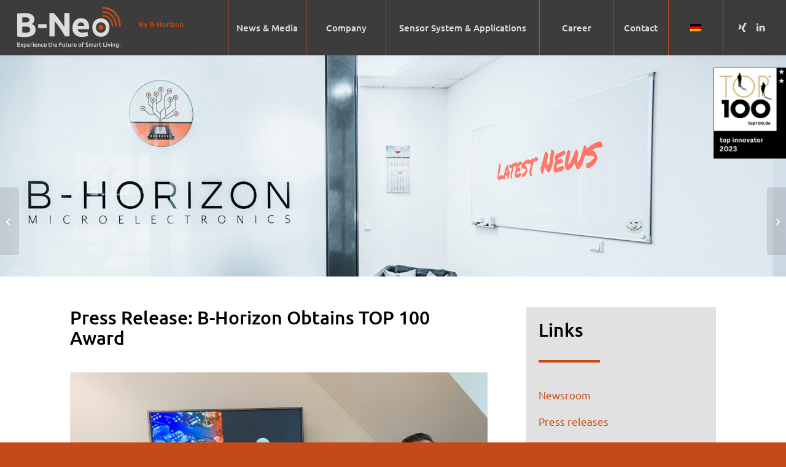

--- FILE ---
content_type: text/html; charset=UTF-8
request_url: https://b-neo-sensors.com/press-release-b-horizon-obtains-top-100-award/
body_size: 31158
content:
<!DOCTYPE html>
<html lang="en-US" class="html_stretched responsive av-preloader-disabled  html_header_top html_logo_left html_main_nav_header html_menu_right html_custom html_header_sticky html_header_shrinking_disabled html_mobile_menu_tablet html_header_searchicon_disabled html_content_align_center html_header_unstick_top html_header_stretch html_minimal_header html_minimal_header_shadow html_av-submenu-hidden html_av-submenu-display-click html_av-overlay-side html_av-overlay-side-classic html_av-submenu-clone html_entry_id_9720 av-cookies-no-cookie-consent av-no-preview av-default-lightbox html_text_menu_active av-mobile-menu-switch-default">
<head>
    <meta charset="UTF-8" />
    <meta name="robots" content="index, follow" />


    <!-- mobile setting -->
    <meta name="viewport" content="width=device-width, initial-scale=1">

    <!-- Scripts/CSS and wp_head hook -->
    <title>Press Release: B-Horizon Obtains TOP 100 Award &#8211; B-Neo by B-Horizon</title>
<meta name='robots' content='max-image-preview:large' />
	<style>img:is([sizes="auto" i], [sizes^="auto," i]) { contain-intrinsic-size: 3000px 1500px }</style>
	<link rel="alternate" type="application/rss+xml" title="B-Neo by B-Horizon &raquo; Feed" href="https://b-neo-sensors.com/feed/" />
<link rel='stylesheet' id='avia-grid-css' href='https://b-neo-sensors.com/wp-content/themes/enfold/css/grid.css?ver=7.1.2' type='text/css' media='all' />
<link rel='stylesheet' id='avia-base-css' href='https://b-neo-sensors.com/wp-content/themes/enfold/css/base.css?ver=7.1.2' type='text/css' media='all' />
<link rel='stylesheet' id='avia-layout-css' href='https://b-neo-sensors.com/wp-content/themes/enfold/css/layout.css?ver=7.1.2' type='text/css' media='all' />
<link rel='stylesheet' id='avia-module-slideshow-css' href='https://b-neo-sensors.com/wp-content/themes/enfold/config-templatebuilder/avia-shortcodes/slideshow/slideshow.css?ver=6.8.3' type='text/css' media='all' />
<link rel='stylesheet' id='avia-module-postslider-css' href='https://b-neo-sensors.com/wp-content/themes/enfold/config-templatebuilder/avia-shortcodes/postslider/postslider.css?ver=6.8.3' type='text/css' media='all' />
<link rel='stylesheet' id='avia-module-tabs-css' href='https://b-neo-sensors.com/wp-content/themes/enfold/config-templatebuilder/avia-shortcodes/tabs/tabs.css?ver=6.8.3' type='text/css' media='all' />
<link rel='stylesheet' id='avia-module-blog-css' href='https://b-neo-sensors.com/wp-content/themes/enfold/config-templatebuilder/avia-shortcodes/blog/blog.css?ver=7.1.2' type='text/css' media='all' />
<link rel='stylesheet' id='avia-module-button-css' href='https://b-neo-sensors.com/wp-content/themes/enfold/config-templatebuilder/avia-shortcodes/buttons/buttons.css?ver=7.1.2' type='text/css' media='all' />
<link rel='stylesheet' id='avia-module-comments-css' href='https://b-neo-sensors.com/wp-content/themes/enfold/config-templatebuilder/avia-shortcodes/comments/comments.css?ver=7.1.2' type='text/css' media='all' />
<link rel='stylesheet' id='avia-module-contact-css' href='https://b-neo-sensors.com/wp-content/themes/enfold/config-templatebuilder/avia-shortcodes/contact/contact.css?ver=7.1.2' type='text/css' media='all' />
<link rel='stylesheet' id='avia-module-gallery-css' href='https://b-neo-sensors.com/wp-content/themes/enfold/config-templatebuilder/avia-shortcodes/gallery/gallery.css?ver=7.1.2' type='text/css' media='all' />
<link rel='stylesheet' id='avia-module-maps-css' href='https://b-neo-sensors.com/wp-content/themes/enfold/config-templatebuilder/avia-shortcodes/google_maps/google_maps.css?ver=7.1.2' type='text/css' media='all' />
<link rel='stylesheet' id='avia-module-gridrow-css' href='https://b-neo-sensors.com/wp-content/themes/enfold/config-templatebuilder/avia-shortcodes/grid_row/grid_row.css?ver=7.1.2' type='text/css' media='all' />
<link rel='stylesheet' id='avia-module-heading-css' href='https://b-neo-sensors.com/wp-content/themes/enfold/config-templatebuilder/avia-shortcodes/heading/heading.css?ver=7.1.2' type='text/css' media='all' />
<link rel='stylesheet' id='avia-module-hr-css' href='https://b-neo-sensors.com/wp-content/themes/enfold/config-templatebuilder/avia-shortcodes/hr/hr.css?ver=7.1.2' type='text/css' media='all' />
<link rel='stylesheet' id='avia-module-icon-css' href='https://b-neo-sensors.com/wp-content/themes/enfold/config-templatebuilder/avia-shortcodes/icon/icon.css?ver=7.1.2' type='text/css' media='all' />
<link rel='stylesheet' id='avia-module-iconbox-css' href='https://b-neo-sensors.com/wp-content/themes/enfold/config-templatebuilder/avia-shortcodes/iconbox/iconbox.css?ver=7.1.2' type='text/css' media='all' />
<link rel='stylesheet' id='avia-module-image-css' href='https://b-neo-sensors.com/wp-content/themes/enfold/config-templatebuilder/avia-shortcodes/image/image.css?ver=7.1.2' type='text/css' media='all' />
<link rel='stylesheet' id='avia-module-masonry-css' href='https://b-neo-sensors.com/wp-content/themes/enfold/config-templatebuilder/avia-shortcodes/masonry_entries/masonry_entries.css?ver=7.1.2' type='text/css' media='all' />
<link rel='stylesheet' id='avia-siteloader-css' href='https://b-neo-sensors.com/wp-content/themes/enfold/css/avia-snippet-site-preloader.css?ver=7.1.2' type='text/css' media='all' />
<link rel='stylesheet' id='avia-module-portfolio-css' href='https://b-neo-sensors.com/wp-content/themes/enfold/config-templatebuilder/avia-shortcodes/portfolio/portfolio.css?ver=7.1.2' type='text/css' media='all' />
<link rel='stylesheet' id='avia-module-promobox-css' href='https://b-neo-sensors.com/wp-content/themes/enfold/config-templatebuilder/avia-shortcodes/promobox/promobox.css?ver=7.1.2' type='text/css' media='all' />
<link rel='stylesheet' id='avia-module-slideshow-fullsize-css' href='https://b-neo-sensors.com/wp-content/themes/enfold/config-templatebuilder/avia-shortcodes/slideshow_fullsize/slideshow_fullsize.css?ver=7.1.2' type='text/css' media='all' />
<link rel='stylesheet' id='avia-module-social-css' href='https://b-neo-sensors.com/wp-content/themes/enfold/config-templatebuilder/avia-shortcodes/social_share/social_share.css?ver=7.1.2' type='text/css' media='all' />
<link rel='stylesheet' id='avia-module-toggles-css' href='https://b-neo-sensors.com/wp-content/themes/enfold/config-templatebuilder/avia-shortcodes/toggles/toggles.css?ver=7.1.2' type='text/css' media='all' />
<link rel='stylesheet' id='avia-module-video-css' href='https://b-neo-sensors.com/wp-content/themes/enfold/config-templatebuilder/avia-shortcodes/video/video.css?ver=7.1.2' type='text/css' media='all' />
<link rel='stylesheet' id='wpml-menu-item-0-css' href='https://b-neo-sensors.com/wp-content/plugins/sitepress-multilingual-cms/templates/language-switchers/menu-item/style.min.css?ver=1' type='text/css' media='all' />
<style id='wpml-menu-item-0-inline-css' type='text/css'>
#lang_sel img, #lang_sel_list img, #lang_sel_footer img { display: none; } .avia_current_lang { display: none; }
</style>
<link rel='stylesheet' id='local_fonts-css' href='https://b-neo-sensors.com/wp-content/themes/enfold-child/fonts.css?ver=6.8.3' type='text/css' media='all' />
<link rel='stylesheet' id='avia-scs-css' href='https://b-neo-sensors.com/wp-content/themes/enfold/css/shortcodes.css?ver=7.1.2' type='text/css' media='all' />
<link rel='stylesheet' id='avia-fold-unfold-css' href='https://b-neo-sensors.com/wp-content/themes/enfold/css/avia-snippet-fold-unfold.css?ver=7.1.2' type='text/css' media='all' />
<link rel='stylesheet' id='avia-popup-css-css' href='https://b-neo-sensors.com/wp-content/themes/enfold/js/aviapopup/magnific-popup.min.css?ver=7.1.2' type='text/css' media='screen' />
<link rel='stylesheet' id='avia-lightbox-css' href='https://b-neo-sensors.com/wp-content/themes/enfold/css/avia-snippet-lightbox.css?ver=7.1.2' type='text/css' media='screen' />
<link rel='stylesheet' id='avia-widget-css-css' href='https://b-neo-sensors.com/wp-content/themes/enfold/css/avia-snippet-widget.css?ver=7.1.2' type='text/css' media='screen' />
<link rel='stylesheet' id='avia-dynamic-css' href='https://b-neo-sensors.com/wp-content/uploads/dynamic_avia/enfold_child.css?ver=6967010779242' type='text/css' media='all' />
<link rel='stylesheet' id='avia-custom-css' href='https://b-neo-sensors.com/wp-content/themes/enfold/css/custom.css?ver=7.1.2' type='text/css' media='all' />
<link rel='stylesheet' id='avia-style-css' href='https://b-neo-sensors.com/wp-content/themes/enfold-child/style.css?ver=7.1.2' type='text/css' media='all' />
<link rel='stylesheet' id='borlabs-cookie-css' href='https://b-neo-sensors.com/wp-content/cache/borlabs-cookie/borlabs-cookie_1_en.css?ver=2.3.5-30' type='text/css' media='all' />
<link rel='stylesheet' id='main-style-css' href='https://b-neo-sensors.com/wp-content/themes/enfold-child/css/main.css?ver=1768793047' type='text/css' media='all' />
<link rel='stylesheet' id='avia-wpml-css' href='https://b-neo-sensors.com/wp-content/themes/enfold/config-wpml/wpml-mod.css?ver=7.1.2' type='text/css' media='all' />
<link rel='stylesheet' id='avia-single-post-9720-css' href='https://b-neo-sensors.com/wp-content/uploads/dynamic_avia/avia_posts_css/post-9720.css?ver=ver-1768430601' type='text/css' media='all' />
<script type="text/javascript" src="https://b-neo-sensors.com/wp-includes/js/jquery/jquery.min.js?ver=3.7.1" id="jquery-core-js"></script>
<script type="text/javascript" src="https://b-neo-sensors.com/wp-includes/js/jquery/jquery-migrate.min.js?ver=3.4.1" id="jquery-migrate-js"></script>
<script type="text/javascript" id="wpml-cookie-js-extra">
/* <![CDATA[ */
var wpml_cookies = {"wp-wpml_current_language":{"value":"en","expires":1,"path":"\/"}};
var wpml_cookies = {"wp-wpml_current_language":{"value":"en","expires":1,"path":"\/"}};
/* ]]> */
</script>
<script type="text/javascript" src="https://b-neo-sensors.com/wp-content/plugins/sitepress-multilingual-cms/res/js/cookies/language-cookie.js?ver=484900" id="wpml-cookie-js" defer="defer" data-wp-strategy="defer"></script>
<script type="text/javascript" src="https://b-neo-sensors.com/wp-content/themes/enfold-child/js/video-caption-hider.js?ver=6.8.3" id="video_cation_hider-js"></script>
<script type="text/javascript" src="https://b-neo-sensors.com/wp-content/themes/enfold/js/avia-js.js?ver=7.1.2" id="avia-js-js"></script>
<script type="text/javascript" src="https://b-neo-sensors.com/wp-content/themes/enfold/js/avia-compat.js?ver=7.1.2" id="avia-compat-js"></script>
<script type="text/javascript" src="https://b-neo-sensors.com/wp-content/themes/enfold/config-wpml/wpml-mod.js?ver=7.1.2" id="avia-wpml-script-js"></script>
<link rel="https://api.w.org/" href="https://b-neo-sensors.com/wp-json/" /><link rel="alternate" title="JSON" type="application/json" href="https://b-neo-sensors.com/wp-json/wp/v2/posts/9720" /><link rel="EditURI" type="application/rsd+xml" title="RSD" href="https://b-neo-sensors.com/xmlrpc.php?rsd" />
<meta name="generator" content="WordPress 6.8.3" />
<link rel="canonical" href="https://b-neo-sensors.com/press-release-b-horizon-obtains-top-100-award/" />
<link rel='shortlink' href='https://b-neo-sensors.com/?p=9720' />
<link rel="alternate" title="oEmbed (JSON)" type="application/json+oembed" href="https://b-neo-sensors.com/wp-json/oembed/1.0/embed?url=https%3A%2F%2Fb-neo-sensors.com%2Fpress-release-b-horizon-obtains-top-100-award%2F" />
<link rel="alternate" title="oEmbed (XML)" type="text/xml+oembed" href="https://b-neo-sensors.com/wp-json/oembed/1.0/embed?url=https%3A%2F%2Fb-neo-sensors.com%2Fpress-release-b-horizon-obtains-top-100-award%2F&#038;format=xml" />
<meta name="generator" content="WPML ver:4.8.4 stt:1,3;" />
<link rel="apple-touch-icon" href="https://b-neo-sensors.com/wp-content/uploads/2020/02/b-horizon-touch-icon.png"/>
<link rel="icon" href="https://b-neo-sensors.com/wp-content/uploads/2021/11/favicon.png" type="image/png">
<!--[if lt IE 9]><script src="https://b-neo-sensors.com/wp-content/themes/enfold/js/html5shiv.js"></script><![endif]--><link rel="profile" href="https://gmpg.org/xfn/11" />
<link rel="alternate" type="application/rss+xml" title="B-Neo by B-Horizon RSS2 Feed" href="https://b-neo-sensors.com/feed/" />
<link rel="pingback" href="https://b-neo-sensors.com/xmlrpc.php" />

<style type='text/css' media='screen'>
 #top #header_main > .container, #top #header_main > .container .main_menu  .av-main-nav > li > a, #top #header_main #menu-item-shop .cart_dropdown_link{ height:90px; line-height: 90px; }
 .html_top_nav_header .av-logo-container{ height:90px;  }
 .html_header_top.html_header_sticky #top #wrap_all #main{ padding-top:90px; } 
</style>
		<style type="text/css" id="wp-custom-css">
			.avia_image{
	border-radius: 0px;
}


.en #av-burger-menu-ul .sub-menu .menu-item-2232 .avia-menu-text::after,
.en #av-burger-menu-ul .sub-menu .menu-item-999 .avia-menu-text::after
{ 
  content: " Overview";
}
.de #av-burger-menu-ul .sub-menu .menu-item-2227 .avia-menu-text::after,
.de #av-burger-menu-ul .sub-menu .menu-item-992 .avia-menu-text::after 

{ 
  content: " Übersicht";
}
.banner-header img{
		position: fixed;
    z-index: 600;
    left: calc(98% - 981px);
    top: 11px;
    height: 69px;
}
.banner-header.l--en img{
}
.banner-header.l--de img{
    left: calc(98% - 984px);
}
.av-main-nav ul{
	width:245px;
}
.banner-footer.l--en img{
	display:none;
}

.banner-footer.l--de img{
	display:none;
}
a.av-screen-reader-only{
	display:none;
}

#footer .image-overlay{
	display:none!important;
}
#what-we-do > div > div{
	padding:0;
}

#section--consulting,#section--development,#section--quality,#quality-policy,#qualitaets-politik,#vision-and-mission,#what-we-do,#who-we-are {
    min-height: 0;
	padding:0;
	margin:0;
	height:0;
	top: -55px;
position: relative;
}
#what-we-do{
	top: -110px;
}
@media only screen and (max-width: 1378px) {
		.banner-header.l--de img{ display:none}
	.banner-footer.l--de img{
	display:block;
}
}
@media only screen and (max-width: 1368px) {
	.banner-header.l--en img{ display:none}
	.banner-footer.l--en img{
	display:block;
}
}
@media only screen and (max-width:989px){
	#flex--reorder > div > div > div > div{
		display:flex;
		flex-direction:column;
	}
	#flex--reorder > div > div > div > div > div:first-child{
		order:2;
	}
	#flex--reorder > div > div > div > div > div:nth-child(2){
		order:1;
	}
	#flex--reorder > div > div > div > div > div:nth-child(3){
		order:3;
	}
}

.linked-in-txt .av-icon-char {
	  position: absolute;
    font-size: 40px;
    line-height: 40px;
    top: -5px;
}

.linked-in-txt .s1 {
	padding-left: 50px;
}



.career-txt p {
	margin-top: -5px;
}

.logo.avia-svg-logo {
  display: flex;
  align-items: center;
}
.logo.avia-svg-logo .av-contains-svg {
  height: 70px;
}

.responsive #top #wrap_all header#header #header_main .av-logo-container a.sponsor {
	left: 200px;
}
		</style>
		<style type="text/css">
		@font-face {font-family: 'entypo-fontello-enfold'; font-weight: normal; font-style: normal; font-display: auto;
		src: url('https://b-neo-sensors.com/wp-content/themes/enfold/config-templatebuilder/avia-template-builder/assets/fonts/entypo-fontello-enfold/entypo-fontello-enfold.woff2') format('woff2'),
		url('https://b-neo-sensors.com/wp-content/themes/enfold/config-templatebuilder/avia-template-builder/assets/fonts/entypo-fontello-enfold/entypo-fontello-enfold.woff') format('woff'),
		url('https://b-neo-sensors.com/wp-content/themes/enfold/config-templatebuilder/avia-template-builder/assets/fonts/entypo-fontello-enfold/entypo-fontello-enfold.ttf') format('truetype'),
		url('https://b-neo-sensors.com/wp-content/themes/enfold/config-templatebuilder/avia-template-builder/assets/fonts/entypo-fontello-enfold/entypo-fontello-enfold.svg#entypo-fontello-enfold') format('svg'),
		url('https://b-neo-sensors.com/wp-content/themes/enfold/config-templatebuilder/avia-template-builder/assets/fonts/entypo-fontello-enfold/entypo-fontello-enfold.eot'),
		url('https://b-neo-sensors.com/wp-content/themes/enfold/config-templatebuilder/avia-template-builder/assets/fonts/entypo-fontello-enfold/entypo-fontello-enfold.eot?#iefix') format('embedded-opentype');
		}

		#top .avia-font-entypo-fontello-enfold, body .avia-font-entypo-fontello-enfold, html body [data-av_iconfont='entypo-fontello-enfold']:before{ font-family: 'entypo-fontello-enfold'; }
		
		@font-face {font-family: 'entypo-fontello'; font-weight: normal; font-style: normal; font-display: auto;
		src: url('https://b-neo-sensors.com/wp-content/themes/enfold/config-templatebuilder/avia-template-builder/assets/fonts/entypo-fontello/entypo-fontello.woff2') format('woff2'),
		url('https://b-neo-sensors.com/wp-content/themes/enfold/config-templatebuilder/avia-template-builder/assets/fonts/entypo-fontello/entypo-fontello.woff') format('woff'),
		url('https://b-neo-sensors.com/wp-content/themes/enfold/config-templatebuilder/avia-template-builder/assets/fonts/entypo-fontello/entypo-fontello.ttf') format('truetype'),
		url('https://b-neo-sensors.com/wp-content/themes/enfold/config-templatebuilder/avia-template-builder/assets/fonts/entypo-fontello/entypo-fontello.svg#entypo-fontello') format('svg'),
		url('https://b-neo-sensors.com/wp-content/themes/enfold/config-templatebuilder/avia-template-builder/assets/fonts/entypo-fontello/entypo-fontello.eot'),
		url('https://b-neo-sensors.com/wp-content/themes/enfold/config-templatebuilder/avia-template-builder/assets/fonts/entypo-fontello/entypo-fontello.eot?#iefix') format('embedded-opentype');
		}

		#top .avia-font-entypo-fontello, body .avia-font-entypo-fontello, html body [data-av_iconfont='entypo-fontello']:before{ font-family: 'entypo-fontello'; }
		</style>
</head>

<body id="top" class="wp-singular post-template-default single single-post postid-9720 single-format-standard wp-theme-enfold wp-child-theme-enfold-child stretched rtl_columns av-curtain-numeric ubuntu-custom ubuntu  en post-type-post category-pressreleases translation_priority-required avia-responsive-images-support" itemscope="itemscope" itemtype="https://schema.org/WebPage" >
<div class="image-fadeout" >
    <a href="/b-horizon-obtains-again-the-top-100-award/" target="_blank"><img  alt="Top 100 Innovator 2022" title="Top 100 Innovator 2023" src="/wp-content/uploads/2023/02/T100_23_Member_2_engl_web.jpg" class="fadeout-en"></a>
    <a href="/de/b-horizon-erhaelt-erneut-das-top-100-siegel/" target="_blank"><img  alt="Top 100 Innovator 2022" title="Top 100 Innovator 2023" src="/wp-content/uploads/2023/02/T100_23_Member_2_engl_web.jpg" class="fadeout-de"></a>
</div>

<div id='wrap_all'>

    
<header id='header' class='all_colors header_color light_bg_color  av_header_top av_logo_left av_main_nav_header av_menu_right av_custom av_header_sticky av_header_shrinking_disabled av_header_stretch av_mobile_menu_tablet av_header_searchicon_disabled av_header_unstick_top av_seperator_big_border av_minimal_header av_minimal_header_shadow av_bottom_nav_disabled '  role="banner" itemscope="itemscope" itemtype="https://schema.org/WPHeader" >

		<div  id='header_main' class='container_wrap container_wrap_logo'>
	
        <div class='container av-logo-container'><div class='inner-container'><span class='logo avia-svg-logo'><a href='https://b-neo-sensors.com/' class='av-contains-svg' aria-label='B-Neo_Logo_light-slogan_neu' title='B-Neo_Logo_light-slogan_neu'><svg role="graphics-document" title="B-Neo_Logo_light-slogan_neu" desc="" alt=""   version="1.1" id="Ebene_1" xmlns="http://www.w3.org/2000/svg" xmlns:xlink="http://www.w3.org/1999/xlink" x="0px" y="0px"
	 viewBox="0 0 1109 451" style="enable-background:new 0 0 1109 451;" xml:space="preserve" preserveAspectRatio="xMinYMid meet">
<style type="text/css">
	.st0{clip-path:url(#SVGID_00000114072573799378508190000001525363858896146308_);fill:#DCDCDC;}
	.st1{clip-path:url(#SVGID_00000114072573799378508190000001525363858896146308_);fill:#3C3C3C;}
	.st2{clip-path:url(#SVGID_00000114072573799378508190000001525363858896146308_);fill:#C64A17;}
	.st3{clip-path:url(#SVGID_00000114072573799378508190000001525363858896146308_);}
	.st4{fill:#DCDCDC;}
	.st5{fill:#C64A17;}
</style>
<g>
	<defs>
		<rect id="SVGID_1_" x="-356" y="-317" width="1834" height="1080"/>
	</defs>
	<clipPath id="SVGID_00000082341497636974975870000016673645847741265280_">
		<use xlink:href="#SVGID_1_"  style="overflow:visible;"/>
	</clipPath>
	<path style="clip-path:url(#SVGID_00000082341497636974975870000016673645847741265280_);fill:#DCDCDC;" d="M891.8,321.5
		c13.7,0,26.1-2.3,37.1-7s20.5-11.3,28.4-19.8c7.9-8.5,13.9-18.8,18.1-30.9c4.2-12,6.3-25.3,6.3-39.8c0-14.5-2.2-27.7-6.6-39.6
		c-4.4-11.9-10.6-22.1-18.5-30.5c-7.9-8.4-17.4-15-28.4-19.6s-23.2-7-36.4-7c-13,0-25,2.3-36.1,7s-20.6,11.2-28.6,19.6
		c-8,8.4-14.3,18.6-18.8,30.5c-4.5,11.9-6.8,25.1-6.8,39.6c0,14.5,2.2,27.8,6.6,39.8c4.4,12,10.6,22.3,18.5,30.9
		c7.9,8.5,17.4,15.1,28.4,19.8S878.3,321.5,891.8,321.5z"/>
	<path style="clip-path:url(#SVGID_00000082341497636974975870000016673645847741265280_);fill:#DCDCDC;" d="M717.2,205.8
		c-0.2-4.5-1-8.9-2.3-13.1c-1.3-4.3-3.3-8-6-11.3c-2.7-3.3-6.1-6-10.3-8.2c-4.1-2.1-9.3-3.2-15.4-3.2c-5.9,0-11,1-15.2,3
		c-4.3,2-7.8,4.7-10.6,8c-2.8,3.3-5,7.1-6.6,11.5c-1.5,4.4-2.7,8.8-3.4,13.3H717.2z M593.1,226c0-16.5,2.5-31,7.6-43.4
		c5.1-12.4,11.8-22.7,20-31s17.8-14.5,28.5-18.8c10.8-4.3,21.8-6.4,33.1-6.4c26.5,0,47.4,8.1,62.8,24.3s23,40,23,71.4
		c0,3.1-0.1,6.4-0.4,10.1c-0.2,3.7-0.5,6.9-0.7,9.7H647.4c1.2,10.9,6.3,19.5,15.2,25.9c9,6.4,21,9.6,36.2,9.6
		c9.7,0,19.2-0.9,28.5-2.7c9.3-1.8,17-4,22.9-6.6l7.1,42.9c-2.8,1.4-6.6,2.8-11.3,4.3c-4.7,1.4-10,2.7-15.8,3.7
		c-5.8,1.1-12,1.9-18.6,2.7c-6.6,0.7-13.2,1.1-19.9,1.1c-16.8,0-31.4-2.5-43.8-7.4c-12.4-5-22.7-11.8-30.8-20.4
		c-8.2-8.6-14.2-18.8-18.1-30.7C595.1,252.5,593.1,239.7,593.1,226z M516.5,317.8c-15.8-28.1-33-55.9-51.4-83.3
		c-18.4-27.4-38.1-53.3-58.9-77.6v161h-54.6V72.1h45c7.8,7.8,16.4,17.4,25.9,28.7c9.5,11.3,19.1,23.5,28.9,36.3
		c9.8,12.9,19.6,26.2,29.2,40.1c9.7,13.8,18.8,27.1,27.3,39.9v-145h55v245.7H516.5z"/>
	<path style="clip-path:url(#SVGID_00000082341497636974975870000016673645847741265280_);fill:#DCDCDC;" d="M66,171.5H93
		c17,0,29.2-2.2,36.5-6.6s11-11.4,11-21.1c0-9.9-3.8-16.9-11.3-20.9c-7.6-4-18.7-6-33.3-6c-4.7,0-9.8,0.1-15.2,0.2
		S70.3,117.5,66,118V171.5z M66,213.7v63.4c4,0.5,8.4,0.8,13.1,1.1c4.7,0.2,9.9,0.4,15.6,0.4c16.5,0,29.9-2.4,40-7.1
		c10.2-4.7,15.2-13.5,15.2-26.2c0-11.3-4.3-19.4-12.8-24.3c-8.5-4.8-20.7-7.3-36.5-7.3H66z M94,323.8c-13.5,0-26.9-0.4-40.2-1.2
		c-13.3-0.8-27.2-2.8-41.6-5.8V78.7c11.3-2.1,23.7-3.7,37.2-4.8s26-1.6,37.6-1.6c15.6,0,29.9,1.1,43,3.4
		c13.1,2.2,24.4,6.1,33.8,11.5c9.4,5.4,16.8,12.6,22.1,21.4c5.3,8.9,8,19.8,8,32.8c0,19.6-9.4,35.1-28.3,46.4
		c15.6,5.9,26.2,13.9,31.9,24.1s8.5,21.6,8.5,34.4c0,25.7-9.4,45.1-28.2,58.1C159,317.3,131.1,323.8,94,323.8z"/>
	
		<rect x="233.7" y="189.2" style="clip-path:url(#SVGID_00000082341497636974975870000016673645847741265280_);fill:#DCDCDC;" width="87.9" height="40.9"/>
	<path style="clip-path:url(#SVGID_00000082341497636974975870000016673645847741265280_);fill:#3C3C3C;" d="M891.9,285.7
		c8.8,0,16.7-1.5,23.8-4.4c7.1-3,13.2-7.1,18.2-12.5c5.1-5.4,8.9-11.9,11.6-19.5c2.7-7.6,4-16,4-25.2s-1.4-17.5-4.2-25
		c-2.8-7.5-6.8-14-11.8-19.3c-5.1-5.3-11.1-9.5-18.2-12.4c-7.1-3-14.9-4.4-23.4-4.4c-8.3,0-16.1,1.5-23.1,4.4
		c-7.1,3-13.2,7.1-18.3,12.4c-5.1,5.3-9.2,11.7-12.1,19.3s-4.4,15.9-4.4,25s1.4,17.5,4.2,25.2c2.8,7.6,6.8,14.1,11.8,19.5
		s11.1,9.6,18.2,12.5C875.4,284.2,883.3,285.7,891.9,285.7z"/>
	<path style="clip-path:url(#SVGID_00000082341497636974975870000016673645847741265280_);fill:#DCDCDC;" d="M891.9,169.1
		c-7.5,0-14.5,1.3-20.7,4c-6.3,2.6-11.7,6.3-16.3,11c-4.5,4.7-8.2,10.5-10.7,17.2c-2.6,6.8-3.9,14.5-3.9,22.8c0,8.4,1.3,16.1,3.9,23
		c2.5,6.8,6.1,12.7,10.6,17.4c4.4,4.7,9.9,8.4,16.1,11c6.3,2.6,13.4,4,21.2,4c7.9,0,15.1-1.3,21.4-4c6.2-2.6,11.6-6.3,16.1-11
		c4.4-4.7,7.9-10.6,10.3-17.3c2.4-6.9,3.7-14.7,3.7-23.1c0-8.4-1.3-16.1-3.9-22.9c-2.5-6.7-6.1-12.5-10.5-17.2
		c-4.4-4.7-9.9-8.4-16.1-11C906.6,170.4,899.6,169.1,891.9,169.1z M891.9,291.9c-9.4,0-18.2-1.7-26-4.9c-7.9-3.3-14.7-8-20.3-14
		c-5.6-6-10-13.2-13.1-21.6c-3.1-8.3-4.6-17.5-4.6-27.3c0-9.9,1.6-19.1,4.8-27.3c3.2-8.3,7.7-15.5,13.4-21.4
		c5.7-5.9,12.6-10.6,20.4-13.8c7.8-3.3,16.4-4.9,25.5-4.9c9.3,0,17.9,1.7,25.7,4.9c7.8,3.3,14.7,7.9,20.3,13.9
		c5.6,5.9,10,13.1,13.2,21.4c3.1,8.2,4.6,17.4,4.6,27.2c0,9.8-1.5,19-4.4,27.2c-3,8.4-7.3,15.7-13,21.7c-5.6,6-12.5,10.7-20.3,14
		C910.3,290.2,901.5,291.9,891.9,291.9z"/>
	<path style="clip-path:url(#SVGID_00000082341497636974975870000016673645847741265280_);fill:#C64A17;" d="M891.5,251.1
		c4.1,0,7.8-0.6,11.1-1.9s6.1-3.1,8.5-5.5c2.4-2.4,4.2-5.2,5.4-8.5c1.2-3.3,1.9-7,1.9-11s-0.7-7.7-2-10.9c-1.3-3.3-3.1-6.1-5.5-8.4
		c-2.4-2.3-5.2-4.1-8.5-5.4s-6.9-1.9-10.9-1.9c-3.9,0-7.5,0.6-10.7,1.9s-6.1,3.1-8.5,5.4c-2.4,2.3-4.3,5.1-5.6,8.4
		c-1.3,3.3-2,6.9-2,10.9s0.7,7.7,2,11c1.3,3.3,3.1,6.2,5.5,8.5s5.2,4.2,8.5,5.5S887.5,251.1,891.5,251.1z"/>
	<path style="clip-path:url(#SVGID_00000082341497636974975870000016673645847741265280_);fill:#C64A17;" d="M1020.2,212.9H1005
		c0-15.9-2.4-30.5-7.2-43.5c-4.8-12.9-11.5-23.9-19.9-32.9c-8.4-9-18.7-16.1-30.5-21.1c-11.9-5-25.2-7.6-39.5-7.6V92.7
		c16.4,0,31.7,2.9,45.4,8.8c13.8,5.8,25.8,14.1,35.7,24.7c9.9,10.5,17.7,23.3,23.1,38.1C1017.5,178.8,1020.2,195.2,1020.2,212.9z"/>
	<path style="clip-path:url(#SVGID_00000082341497636974975870000016673645847741265280_);fill:#C64A17;" d="M1058.2,212.9h-17.4
		c0-21.7-3.3-41.6-9.9-59.4c-6.5-17.6-15.7-32.8-27.3-45.1c-11.6-12.3-25.6-22-41.8-28.9c-16.2-6.9-34.4-10.4-54-10.4V51.9
		c21.9,0,42.4,3.9,60.8,11.7c18.4,7.8,34.5,18.9,47.7,33c13.2,14,23.6,31.2,30.9,50.9C1054.5,167.2,1058.2,189.2,1058.2,212.9z"/>
	<path style="clip-path:url(#SVGID_00000082341497636974975870000016673645847741265280_);fill:#C64A17;" d="M1100.7,212.9h-20.2
		c0-27.8-4.3-53.5-12.8-76.2c-8.5-22.6-20.4-42.1-35.4-58c-15-15.8-33.3-28.3-54.3-37.2c-21.1-8.8-44.7-13.3-70.1-13.3V8
		c28.1,0,54.4,5,77.9,14.9c23.6,9.9,44.2,24,61.2,41.9c16.9,17.9,30.3,39.7,39.7,64.8C1095.9,154.7,1100.7,182.7,1100.7,212.9z"/>
	<g style="clip-path:url(#SVGID_00000082341497636974975870000016673645847741265280_);">
		<path class="st4" d="M14.1,425.9v-43h27.6v6.6H22v10.6h17.6v6.5H22v12.6h21.3v6.6H14.1z"/>
	</g>
	<g style="clip-path:url(#SVGID_00000082341497636974975870000016673645847741265280_);">
		<path class="st4" d="M61.9,403.4l6.9-9.9h7.9L65.8,409c2.3,2.9,4.5,5.7,6.5,8.7c2.1,2.9,3.8,5.7,5.2,8.2h-8.2
			c-0.4-0.8-0.9-1.6-1.5-2.5c-0.6-0.9-1.2-1.9-1.9-2.8c-0.7-1-1.4-2-2.1-2.9c-0.7-1-1.5-1.9-2.2-2.7c-1.5,1.7-2.9,3.5-4.3,5.6
			s-2.5,3.8-3.5,5.4h-7.6c0.6-1.2,1.4-2.6,2.3-3.9c0.9-1.4,1.8-2.8,2.9-4.2c1-1.4,2.1-2.9,3.2-4.3c1.1-1.4,2.2-2.8,3.2-4.1l-11-15.9
			H55L61.9,403.4z"/>
	</g>
	<g style="clip-path:url(#SVGID_00000082341497636974975870000016673645847741265280_);">
		<path class="st4" d="M111.9,409.7c0,2.5-0.3,4.8-1,6.8c-0.6,2.1-1.6,3.8-2.8,5.3c-1.2,1.5-2.7,2.6-4.5,3.5
			c-1.8,0.8-3.8,1.2-6.1,1.2c-1.5,0-2.9-0.2-4.2-0.6c-1.3-0.4-2.3-0.8-3.2-1.2v12.6h-7.5v-42.8c1.5-0.4,3.4-0.8,5.6-1.2
			s4.6-0.6,7.1-0.6c2.6,0,4.9,0.4,6.9,1.2c2,0.8,3.8,1.9,5.2,3.4c1.4,1.5,2.5,3.2,3.3,5.3C111.5,404.8,111.9,407.1,111.9,409.7z
			 M104.2,409.9c0-3.3-0.8-6-2.3-7.8c-1.5-1.9-3.9-2.8-7.3-2.8c-0.7,0-1.4,0-2.2,0.1c-0.8,0.1-1.5,0.2-2.3,0.4v18.5
			c0.7,0.5,1.5,0.9,2.6,1.3c1.1,0.4,2.3,0.6,3.5,0.6c2.7,0,4.7-0.9,6-2.8C103.5,415.5,104.2,413,104.2,409.9z"/>
	</g>
	<g style="clip-path:url(#SVGID_00000082341497636974975870000016673645847741265280_);">
		<path class="st4" d="M117.4,409.9c0-2.9,0.4-5.4,1.3-7.5c0.8-2.1,2-3.9,3.4-5.4c1.4-1.4,3-2.5,4.8-3.2c1.8-0.7,3.7-1.1,5.6-1.1
			c4.5,0,7.9,1.4,10.4,4.2c2.5,2.8,3.8,6.9,3.8,12.4c0,0.4,0,0.9,0,1.4c0,0.5-0.1,1-0.1,1.4h-21.4c0.2,2.6,1.1,4.6,2.8,6
			c1.6,1.4,4,2.1,7.1,2.1c1.8,0,3.5-0.2,5-0.5c1.5-0.3,2.7-0.7,3.6-1.1l1,6.1c-0.4,0.2-1,0.4-1.7,0.7c-0.7,0.2-1.5,0.4-2.5,0.6
			c-0.9,0.2-1.9,0.3-3,0.5c-1.1,0.1-2.2,0.2-3.3,0.2c-2.9,0-5.3-0.4-7.4-1.3s-3.8-2-5.2-3.5c-1.4-1.5-2.4-3.3-3-5.3
			C117.8,414.5,117.4,412.3,117.4,409.9z M139.2,406.5c0-1-0.1-2-0.4-2.9c-0.3-0.9-0.7-1.7-1.3-2.4c-0.6-0.7-1.2-1.2-2-1.6
			c-0.8-0.4-1.8-0.6-2.9-0.6c-1.2,0-2.2,0.2-3,0.7c-0.9,0.4-1.6,1-2.2,1.7c-0.6,0.7-1.1,1.5-1.4,2.4c-0.3,0.9-0.6,1.8-0.7,2.8H139.2
			z"/>
	</g>
	<g style="clip-path:url(#SVGID_00000082341497636974975870000016673645847741265280_);">
		<path class="st4" d="M172.7,400.3c-0.6-0.2-1.5-0.4-2.6-0.7c-1.1-0.2-2.4-0.3-3.8-0.3c-0.8,0-1.7,0.1-2.6,0.2
			c-0.9,0.2-1.6,0.3-2,0.4v26h-7.5V395c1.4-0.5,3.3-1,5.4-1.5c2.2-0.5,4.6-0.7,7.2-0.7c0.5,0,1.1,0,1.7,0.1c0.7,0.1,1.3,0.1,2,0.2
			c0.7,0.1,1.3,0.2,1.9,0.4s1.1,0.3,1.5,0.4L172.7,400.3z"/>
	</g>
	<g style="clip-path:url(#SVGID_00000082341497636974975870000016673645847741265280_);">
		<path class="st4" d="M187.2,384c0,1.4-0.5,2.5-1.4,3.3c-0.9,0.8-2,1.2-3.2,1.2c-1.3,0-2.4-0.4-3.3-1.2c-0.9-0.8-1.4-1.9-1.4-3.3
			c0-1.4,0.5-2.6,1.4-3.4c0.9-0.8,2-1.2,3.3-1.2c1.2,0,2.3,0.4,3.2,1.2C186.8,381.4,187.2,382.6,187.2,384z M186.4,425.9h-7.5v-32.4
			h7.5V425.9z"/>
	</g>
	<g style="clip-path:url(#SVGID_00000082341497636974975870000016673645847741265280_);">
		<path class="st4" d="M193.8,409.9c0-2.9,0.4-5.4,1.3-7.5c0.8-2.1,2-3.9,3.4-5.4c1.4-1.4,3-2.5,4.8-3.2c1.8-0.7,3.7-1.1,5.6-1.1
			c4.5,0,7.9,1.4,10.4,4.2c2.5,2.8,3.8,6.9,3.8,12.4c0,0.4,0,0.9,0,1.4c0,0.5-0.1,1-0.1,1.4h-21.4c0.2,2.6,1.1,4.6,2.8,6
			c1.6,1.4,4,2.1,7.1,2.1c1.8,0,3.5-0.2,5-0.5c1.5-0.3,2.7-0.7,3.6-1.1l1,6.1c-0.4,0.2-1,0.4-1.7,0.7c-0.7,0.2-1.5,0.4-2.5,0.6
			c-0.9,0.2-1.9,0.3-3,0.5c-1.1,0.1-2.2,0.2-3.3,0.2c-2.9,0-5.3-0.4-7.4-1.3s-3.8-2-5.2-3.5c-1.4-1.5-2.4-3.3-3-5.3
			C194.2,414.5,193.8,412.3,193.8,409.9z M215.6,406.5c0-1-0.1-2-0.4-2.9c-0.3-0.9-0.7-1.7-1.3-2.4c-0.6-0.7-1.2-1.2-2-1.6
			c-0.8-0.4-1.8-0.6-2.9-0.6c-1.2,0-2.2,0.2-3,0.7c-0.9,0.4-1.6,1-2.2,1.7c-0.6,0.7-1.1,1.5-1.4,2.4c-0.3,0.9-0.6,1.8-0.7,2.8H215.6
			z"/>
	</g>
	<g style="clip-path:url(#SVGID_00000082341497636974975870000016673645847741265280_);">
		<path class="st4" d="M230.6,394.5c1.4-0.4,3.3-0.8,5.6-1.2c2.3-0.4,4.9-0.6,7.7-0.6c2.6,0,4.9,0.4,6.6,1.1c1.8,0.7,3.2,1.7,4.2,3
			c1.1,1.3,1.8,2.9,2.2,4.7c0.4,1.8,0.7,3.9,0.7,6v18.2h-7.5v-17c0-1.7-0.1-3.2-0.3-4.4c-0.2-1.2-0.6-2.2-1.1-3
			c-0.5-0.8-1.2-1.3-2.1-1.7c-0.9-0.4-2-0.5-3.3-0.5c-1,0-1.9,0.1-3,0.2c-1,0.1-1.8,0.2-2.3,0.3v26.2h-7.5V394.5z"/>
	</g>
	<g style="clip-path:url(#SVGID_00000082341497636974975870000016673645847741265280_);">
		<path class="st4" d="M264.8,409.7c0-2.4,0.4-4.6,1.1-6.7c0.7-2.1,1.8-3.9,3.2-5.4c1.4-1.5,3.1-2.7,5.1-3.6s4.2-1.3,6.7-1.3
			c3.1,0,6,0.6,8.7,1.7l-1.6,6.1c-0.9-0.4-1.9-0.7-2.9-0.9c-1.1-0.2-2.3-0.4-3.5-0.4c-2.9,0-5.2,0.9-6.7,2.8
			c-1.5,1.8-2.3,4.4-2.3,7.8c0,3.2,0.7,5.8,2.2,7.7c1.4,1.9,3.9,2.8,7.3,2.8c1.3,0,2.5-0.1,3.8-0.4c1.2-0.2,2.3-0.6,3.2-0.9l1.1,6.2
			c-0.8,0.4-2.1,0.8-3.8,1.1c-1.7,0.3-3.4,0.5-5.2,0.5c-2.8,0-5.2-0.4-7.2-1.3s-3.7-2-5.1-3.5c-1.3-1.5-2.3-3.3-3-5.4
			C265.1,414.4,264.8,412.2,264.8,409.7z"/>
	</g>
	<g style="clip-path:url(#SVGID_00000082341497636974975870000016673645847741265280_);">
		<path class="st4" d="M293.6,409.9c0-2.9,0.4-5.4,1.3-7.5c0.8-2.1,2-3.9,3.4-5.4c1.4-1.4,3-2.5,4.8-3.2c1.8-0.7,3.7-1.1,5.6-1.1
			c4.5,0,7.9,1.4,10.4,4.2c2.5,2.8,3.8,6.9,3.8,12.4c0,0.4,0,0.9,0,1.4c0,0.5-0.1,1-0.1,1.4h-21.4c0.2,2.6,1.1,4.6,2.8,6
			c1.6,1.4,4,2.1,7.1,2.1c1.8,0,3.5-0.2,5-0.5c1.5-0.3,2.7-0.7,3.6-1.1l1,6.1c-0.4,0.2-1,0.4-1.7,0.7c-0.7,0.2-1.5,0.4-2.5,0.6
			c-0.9,0.2-1.9,0.3-3,0.5c-1.1,0.1-2.2,0.2-3.3,0.2c-2.9,0-5.3-0.4-7.4-1.3s-3.8-2-5.2-3.5c-1.4-1.5-2.4-3.3-3-5.3
			C294,414.5,293.6,412.3,293.6,409.9z M315.4,406.5c0-1-0.1-2-0.4-2.9c-0.3-0.9-0.7-1.7-1.3-2.4c-0.6-0.7-1.2-1.2-2-1.6
			c-0.8-0.4-1.8-0.6-2.9-0.6c-1.2,0-2.2,0.2-3,0.7c-0.9,0.4-1.6,1-2.2,1.7c-0.6,0.7-1.1,1.5-1.4,2.4c-0.3,0.9-0.6,1.8-0.7,2.8H315.4
			z"/>
	</g>
	<g style="clip-path:url(#SVGID_00000082341497636974975870000016673645847741265280_);">
		<path class="st4" d="M344.2,384.9l7.5-1.2v9.8h11.5v6.3h-11.5V413c0,2.6,0.4,4.5,1.2,5.6c0.8,1.1,2.2,1.7,4.2,1.7
			c1.4,0,2.6-0.1,3.6-0.4c1.1-0.3,1.9-0.6,2.5-0.8l1.2,6c-0.9,0.4-2,0.8-3.4,1.1c-1.4,0.4-3.1,0.6-5,0.6c-2.3,0-4.2-0.3-5.8-0.9
			c-1.5-0.6-2.8-1.5-3.7-2.7c-0.9-1.2-1.5-2.6-1.9-4.3s-0.6-3.6-0.6-5.7V384.9z"/>
	</g>
	<g style="clip-path:url(#SVGID_00000082341497636974975870000016673645847741265280_);">
		<path class="st4" d="M370.1,425.9V379l7.5-1.2v16.1c0.8-0.3,1.8-0.5,2.9-0.7c1.1-0.2,2.2-0.3,3.3-0.3c2.6,0,4.8,0.4,6.5,1.1
			c1.7,0.7,3.1,1.7,4.1,3c1,1.3,1.8,2.9,2.2,4.7c0.4,1.8,0.7,3.8,0.7,6.1v18.2h-7.5v-17c0-1.7-0.1-3.2-0.3-4.4
			c-0.2-1.2-0.6-2.2-1.1-3c-0.5-0.8-1.2-1.3-2.1-1.7c-0.9-0.4-1.9-0.5-3.2-0.5c-1,0-2,0.1-3,0.3c-1,0.2-1.8,0.4-2.3,0.6v25.8H370.1z
			"/>
	</g>
	<g style="clip-path:url(#SVGID_00000082341497636974975870000016673645847741265280_);">
		<path class="st4" d="M404,409.9c0-2.9,0.4-5.4,1.3-7.5c0.8-2.1,2-3.9,3.4-5.4c1.4-1.4,3-2.5,4.8-3.2c1.8-0.7,3.7-1.1,5.6-1.1
			c4.5,0,7.9,1.4,10.4,4.2c2.5,2.8,3.8,6.9,3.8,12.4c0,0.4,0,0.9,0,1.4c0,0.5-0.1,1-0.1,1.4h-21.4c0.2,2.6,1.1,4.6,2.8,6
			c1.6,1.4,4,2.1,7.1,2.1c1.8,0,3.5-0.2,5-0.5c1.5-0.3,2.7-0.7,3.6-1.1l1,6.1c-0.4,0.2-1,0.4-1.7,0.7c-0.7,0.2-1.5,0.4-2.5,0.6
			c-0.9,0.2-1.9,0.3-3,0.5c-1.1,0.1-2.2,0.2-3.3,0.2c-2.9,0-5.3-0.4-7.4-1.3s-3.8-2-5.2-3.5c-1.4-1.5-2.4-3.3-3-5.3
			C404.3,414.5,404,412.3,404,409.9z M425.8,406.5c0-1-0.1-2-0.4-2.9c-0.3-0.9-0.7-1.7-1.3-2.4c-0.6-0.7-1.2-1.2-2-1.6
			c-0.8-0.4-1.8-0.6-2.9-0.6c-1.2,0-2.2,0.2-3,0.7c-0.9,0.4-1.6,1-2.2,1.7c-0.6,0.7-1.1,1.5-1.4,2.4c-0.3,0.9-0.6,1.8-0.7,2.8H425.8
			z"/>
	</g>
	<g style="clip-path:url(#SVGID_00000082341497636974975870000016673645847741265280_);">
		<path class="st4" d="M455.3,425.9v-43h27.2v6.6h-19.3v11h17.2v6.6h-17.2v18.7H455.3z"/>
	</g>
	<g style="clip-path:url(#SVGID_00000082341497636974975870000016673645847741265280_);">
		<path class="st4" d="M513.9,424.9c-1.4,0.4-3.3,0.8-5.6,1.1c-2.3,0.4-4.9,0.6-7.6,0.6c-2.6,0-4.8-0.4-6.5-1.1
			c-1.8-0.7-3.2-1.8-4.2-3.1c-1.1-1.3-1.8-2.9-2.3-4.7c-0.5-1.8-0.7-3.9-0.7-6v-18.2h7.5v17c0,3.5,0.5,6,1.5,7.4
			c1,1.5,2.8,2.2,5.3,2.2c0.9,0,1.9,0,2.9-0.1c1-0.1,1.8-0.2,2.3-0.3v-26.2h7.5V424.9z"/>
	</g>
	<g style="clip-path:url(#SVGID_00000082341497636974975870000016673645847741265280_);">
		<path class="st4" d="M522.7,384.9l7.5-1.2v9.8h11.5v6.3h-11.5V413c0,2.6,0.4,4.5,1.2,5.6c0.8,1.1,2.2,1.7,4.2,1.7
			c1.4,0,2.6-0.1,3.6-0.4c1.1-0.3,1.9-0.6,2.5-0.8l1.2,6c-0.9,0.4-2,0.8-3.4,1.1c-1.4,0.4-3.1,0.6-5,0.6c-2.3,0-4.2-0.3-5.8-0.9
			c-1.5-0.6-2.8-1.5-3.7-2.7c-0.9-1.2-1.5-2.6-1.9-4.3s-0.6-3.6-0.6-5.7V384.9z"/>
	</g>
	<g style="clip-path:url(#SVGID_00000082341497636974975870000016673645847741265280_);">
		<path class="st4" d="M575.2,424.9c-1.4,0.4-3.3,0.8-5.6,1.1c-2.3,0.4-4.9,0.6-7.6,0.6c-2.6,0-4.8-0.4-6.5-1.1
			c-1.8-0.7-3.2-1.8-4.2-3.1c-1.1-1.3-1.8-2.9-2.3-4.7c-0.5-1.8-0.7-3.9-0.7-6v-18.2h7.5v17c0,3.5,0.5,6,1.5,7.4
			c1,1.5,2.8,2.2,5.3,2.2c0.9,0,1.9,0,2.9-0.1s1.8-0.2,2.3-0.3v-26.2h7.5V424.9z"/>
	</g>
	<g style="clip-path:url(#SVGID_00000082341497636974975870000016673645847741265280_);">
		<path class="st4" d="M602.9,400.3c-0.6-0.2-1.5-0.4-2.6-0.7c-1.1-0.2-2.4-0.3-3.8-0.3c-0.8,0-1.7,0.1-2.6,0.2
			c-0.9,0.2-1.6,0.3-2,0.4v26h-7.5V395c1.4-0.5,3.3-1,5.4-1.5c2.2-0.5,4.6-0.7,7.2-0.7c0.5,0,1.1,0,1.7,0.1c0.7,0.1,1.3,0.1,2,0.2
			s1.3,0.2,1.9,0.4s1.1,0.3,1.5,0.4L602.9,400.3z"/>
	</g>
	<g style="clip-path:url(#SVGID_00000082341497636974975870000016673645847741265280_);">
		<path class="st4" d="M607.2,409.9c0-2.9,0.4-5.4,1.3-7.5c0.8-2.1,2-3.9,3.4-5.4c1.4-1.4,3-2.5,4.8-3.2c1.8-0.7,3.7-1.1,5.6-1.1
			c4.5,0,7.9,1.4,10.4,4.2c2.5,2.8,3.8,6.9,3.8,12.4c0,0.4,0,0.9,0,1.4c0,0.5-0.1,1-0.1,1.4H615c0.2,2.6,1.1,4.6,2.8,6
			c1.6,1.4,4,2.1,7.1,2.1c1.8,0,3.5-0.2,5-0.5c1.5-0.3,2.7-0.7,3.6-1.1l1,6.1c-0.4,0.2-1,0.4-1.7,0.7c-0.7,0.2-1.6,0.4-2.5,0.6
			c-0.9,0.2-1.9,0.3-3,0.5c-1.1,0.1-2.2,0.2-3.3,0.2c-2.9,0-5.3-0.4-7.4-1.3c-2.1-0.8-3.8-2-5.2-3.5c-1.4-1.5-2.4-3.3-3-5.3
			C607.6,414.5,607.2,412.3,607.2,409.9z M629,406.5c0-1-0.1-2-0.4-2.9c-0.3-0.9-0.7-1.7-1.3-2.4c-0.6-0.7-1.2-1.2-2-1.6
			c-0.8-0.4-1.8-0.6-2.9-0.6c-1.2,0-2.2,0.2-3,0.7c-0.9,0.4-1.6,1-2.2,1.7c-0.6,0.7-1.1,1.5-1.4,2.4c-0.3,0.9-0.6,1.8-0.7,2.8H629z"
			/>
	</g>
	<g style="clip-path:url(#SVGID_00000082341497636974975870000016673645847741265280_);">
		<path class="st4" d="M687.5,409.7c0,2.6-0.4,4.9-1.1,7c-0.7,2.1-1.8,3.9-3.2,5.4c-1.4,1.5-3,2.6-4.9,3.5s-4,1.2-6.4,1.2
			c-2.3,0-4.4-0.4-6.3-1.2c-1.9-0.8-3.5-2-4.9-3.5c-1.4-1.5-2.4-3.3-3.2-5.4c-0.8-2.1-1.1-4.4-1.1-7c0-2.6,0.4-4.9,1.1-7
			c0.8-2.1,1.8-3.9,3.2-5.4s3-2.6,4.9-3.4c1.9-0.8,4-1.2,6.3-1.2c2.3,0,4.4,0.4,6.3,1.2c1.9,0.8,3.6,2,4.9,3.4s2.4,3.3,3.2,5.4
			C687.1,404.8,687.5,407.1,687.5,409.7z M679.8,409.7c0-3.2-0.7-5.8-2.1-7.7c-1.4-1.9-3.3-2.8-5.8-2.8s-4.4,0.9-5.8,2.8
			c-1.4,1.9-2.1,4.4-2.1,7.7c0,3.3,0.7,5.8,2.1,7.8c1.4,1.9,3.3,2.9,5.8,2.9s4.4-1,5.8-2.9C679.1,415.5,679.8,412.9,679.8,409.7z"/>
	</g>
	<g style="clip-path:url(#SVGID_00000082341497636974975870000016673645847741265280_);">
		<path class="st4" d="M708,377.8c1.7,0,3.3,0.2,4.6,0.5c1.3,0.3,2.3,0.6,3,0.8l-1.4,6.2c-0.7-0.3-1.5-0.6-2.4-0.8
			c-0.9-0.2-1.9-0.3-3-0.3c-1.2,0-2.2,0.2-3,0.5c-0.8,0.4-1.5,0.8-2,1.5s-0.8,1.4-1.1,2.3c-0.2,0.9-0.3,1.8-0.3,2.9v2.2h11.8v6.3
			h-11.8v26.2h-7.5v-34.7c0-4.2,1.1-7.5,3.3-9.8C700.3,379,703.6,377.8,708,377.8z"/>
	</g>
	<g style="clip-path:url(#SVGID_00000082341497636974975870000016673645847741265280_);">
		<path class="st4" d="M744.1,420.1c2.8,0,4.9-0.5,6.1-1.4c1.3-1,1.9-2.3,1.9-4c0-1-0.2-1.9-0.7-2.7s-1.1-1.4-1.9-2
			c-0.8-0.6-1.8-1.2-2.9-1.7c-1.2-0.5-2.5-1-4-1.5c-1.5-0.5-2.9-1.1-4.3-1.8c-1.4-0.6-2.6-1.4-3.7-2.4c-1.1-1-1.9-2.1-2.5-3.4
			c-0.6-1.3-1-2.9-1-4.8c0-3.9,1.3-6.9,4-9.1c2.7-2.2,6.3-3.3,11-3.3c2.7,0,5.1,0.3,7.2,0.9c2.1,0.6,3.7,1.2,4.9,2l-2.4,6.3
			c-1.4-0.8-2.9-1.4-4.6-1.8c-1.7-0.4-3.4-0.6-5.2-0.6c-2.1,0-3.8,0.4-4.9,1.3c-1.2,0.9-1.8,2.1-1.8,3.7c0,1,0.2,1.8,0.6,2.4
			c0.4,0.7,1,1.3,1.7,1.8c0.7,0.5,1.6,1,2.5,1.5c1,0.5,2,0.9,3.2,1.3c2,0.7,3.8,1.5,5.4,2.3c1.6,0.8,2.9,1.7,4,2.7
			c1.1,1.1,1.9,2.3,2.5,3.7c0.6,1.4,0.9,3.2,0.9,5.2c0,3.9-1.4,6.9-4.1,9c-2.8,2.1-6.8,3.2-12.1,3.2c-1.8,0-3.4-0.1-4.9-0.3
			c-1.5-0.2-2.8-0.5-3.9-0.8s-2.1-0.7-2.9-1c-0.8-0.4-1.5-0.7-2-1l2.3-6.4c1.1,0.6,2.6,1.2,4.5,1.9
			C739.2,419.8,741.4,420.1,744.1,420.1z"/>
	</g>
	<g style="clip-path:url(#SVGID_00000082341497636974975870000016673645847741265280_);">
		<path class="st4" d="M784.9,408.9c0-3.4-0.4-5.8-1.3-7.3c-0.8-1.5-2.4-2.3-4.7-2.3c-0.8,0-1.7,0.1-2.7,0.2c-1,0.1-1.7,0.2-2.2,0.3
			v26.2h-7.5v-31.4c1.4-0.4,3.3-0.8,5.7-1.2c2.3-0.4,4.8-0.6,7.4-0.6c2.2,0,4.1,0.3,5.5,0.9c1.4,0.6,2.6,1.3,3.6,2.3
			c0.5-0.3,1-0.7,1.7-1.1c0.7-0.4,1.5-0.7,2.4-1c0.9-0.3,1.8-0.6,2.8-0.8c1-0.2,2-0.3,2.9-0.3c2.5,0,4.6,0.4,6.2,1.1
			c1.6,0.7,2.9,1.7,3.8,3c0.9,1.3,1.6,2.9,1.9,4.7c0.4,1.8,0.5,3.9,0.5,6v18.2h-7.5v-17c0-3.4-0.4-5.8-1.2-7.3
			c-0.8-1.5-2.4-2.3-4.8-2.3c-1.2,0-2.3,0.2-3.4,0.6c-1.1,0.4-1.9,0.8-2.4,1.1c0.3,1,0.6,2.1,0.7,3.3s0.2,2.4,0.2,3.7v17.9h-7.5
			V408.9z"/>
	</g>
	<g style="clip-path:url(#SVGID_00000082341497636974975870000016673645847741265280_);">
		<path class="st4" d="M830.5,392.7c2.5,0,4.6,0.3,6.3,0.9s3,1.5,4.1,2.6c1,1.1,1.7,2.5,2.2,4.1c0.4,1.6,0.7,3.3,0.7,5.2v19.7
			c-1.2,0.2-2.9,0.5-5.2,0.9c-2.3,0.4-5,0.5-7.9,0.5c-1.9,0-3.7-0.2-5.3-0.6s-3-1-4.1-1.8c-1.1-0.8-2-1.9-2.7-3.2
			c-0.6-1.3-1-3-1-4.9c0-1.9,0.4-3.4,1.1-4.7c0.7-1.3,1.7-2.3,2.9-3.1c1.2-0.8,2.7-1.4,4.3-1.7c1.6-0.4,3.3-0.5,5.1-0.5
			c0.8,0,1.7,0.1,2.6,0.2c0.9,0.1,1.9,0.3,2.9,0.5v-1.2c0-0.9-0.1-1.7-0.3-2.5c-0.2-0.8-0.6-1.5-1.1-2.1c-0.5-0.6-1.2-1.1-2-1.4
			c-0.8-0.3-1.9-0.5-3.2-0.5c-1.7,0-3.3,0.1-4.8,0.4c-1.4,0.2-2.6,0.5-3.5,0.9l-0.9-6.1c1-0.3,2.3-0.7,4.2-1
			C826.5,392.9,828.4,392.7,830.5,392.7z M831.1,420.7c2.3,0,4.1-0.1,5.3-0.4V412c-0.4-0.1-1-0.2-1.8-0.4s-1.7-0.2-2.6-0.2
			c-0.8,0-1.7,0.1-2.5,0.2s-1.6,0.4-2.3,0.7c-0.7,0.3-1.2,0.8-1.6,1.4c-0.4,0.6-0.6,1.4-0.6,2.3c0,1.8,0.6,3,1.7,3.7
			C827.7,420.3,829.2,420.7,831.1,420.7z"/>
	</g>
	<g style="clip-path:url(#SVGID_00000082341497636974975870000016673645847741265280_);">
		<path class="st4" d="M870.9,400.3c-0.6-0.2-1.5-0.4-2.6-0.7c-1.1-0.2-2.4-0.3-3.8-0.3c-0.8,0-1.7,0.1-2.6,0.2
			c-0.9,0.2-1.6,0.3-2,0.4v26h-7.5V395c1.4-0.5,3.3-1,5.4-1.5s4.6-0.7,7.2-0.7c0.5,0,1.1,0,1.7,0.1c0.7,0.1,1.3,0.1,2,0.2
			c0.7,0.1,1.3,0.2,1.9,0.4s1.1,0.3,1.5,0.4L870.9,400.3z"/>
	</g>
	<g style="clip-path:url(#SVGID_00000082341497636974975870000016673645847741265280_);">
		<path class="st4" d="M876.7,384.9l7.5-1.2v9.8h11.5v6.3h-11.5V413c0,2.6,0.4,4.5,1.2,5.6c0.8,1.1,2.2,1.7,4.2,1.7
			c1.4,0,2.6-0.1,3.6-0.4s1.9-0.6,2.5-0.8l1.2,6c-0.9,0.4-2,0.8-3.4,1.1c-1.4,0.4-3.1,0.6-5,0.6c-2.3,0-4.2-0.3-5.8-0.9
			c-1.5-0.6-2.8-1.5-3.7-2.7s-1.5-2.6-1.9-4.3s-0.6-3.6-0.6-5.7V384.9z"/>
	</g>
	<g style="clip-path:url(#SVGID_00000082341497636974975870000016673645847741265280_);">
		<path class="st4" d="M944.2,419.2v6.8h-27.2v-43h7.8v36.2H944.2z"/>
	</g>
	<g style="clip-path:url(#SVGID_00000082341497636974975870000016673645847741265280_);">
		<path class="st4" d="M957.8,384c0,1.4-0.5,2.5-1.4,3.3c-0.9,0.8-2,1.2-3.2,1.2c-1.3,0-2.4-0.4-3.3-1.2c-0.9-0.8-1.4-1.9-1.4-3.3
			c0-1.4,0.5-2.6,1.4-3.4c0.9-0.8,2-1.2,3.3-1.2c1.2,0,2.3,0.4,3.2,1.2C957.3,381.4,957.8,382.6,957.8,384z M957,425.9h-7.5v-32.4
			h7.5V425.9z"/>
	</g>
	<g style="clip-path:url(#SVGID_00000082341497636974975870000016673645847741265280_);">
		<path class="st4" d="M974.5,425.9c-2.1-4.3-4.2-9.1-6.4-14.7c-2.2-5.5-4.2-11.4-5.9-17.8h8c0.5,1.8,1,3.8,1.6,5.9
			c0.6,2.1,1.2,4.2,1.9,6.3c0.7,2.1,1.4,4.1,2.1,6.1s1.4,3.7,2,5.3c0.6-1.6,1.3-3.3,2-5.3c0.7-2,1.4-4,2.1-6.1s1.3-4.2,2-6.3
			c0.6-2.1,1.2-4,1.6-5.9h7.8c-1.8,6.3-3.8,12.2-5.9,17.8c-2.2,5.5-4.3,10.4-6.4,14.7H974.5z"/>
	</g>
	<g style="clip-path:url(#SVGID_00000082341497636974975870000016673645847741265280_);">
		<path class="st4" d="M1006.8,384c0,1.4-0.5,2.5-1.4,3.3c-0.9,0.8-2,1.2-3.2,1.2c-1.3,0-2.4-0.4-3.3-1.2c-0.9-0.8-1.4-1.9-1.4-3.3
			c0-1.4,0.5-2.6,1.4-3.4c0.9-0.8,2-1.2,3.3-1.2c1.2,0,2.3,0.4,3.2,1.2C1006.3,381.4,1006.8,382.6,1006.8,384z M1006,425.9h-7.5
			v-32.4h7.5V425.9z"/>
	</g>
	<g style="clip-path:url(#SVGID_00000082341497636974975870000016673645847741265280_);">
		<path class="st4" d="M1015.1,394.5c1.4-0.4,3.3-0.8,5.6-1.2c2.3-0.4,4.9-0.6,7.7-0.6c2.6,0,4.9,0.4,6.6,1.1c1.8,0.7,3.2,1.7,4.2,3
			c1.1,1.3,1.8,2.9,2.2,4.7c0.4,1.8,0.7,3.9,0.7,6v18.2h-7.5v-17c0-1.7-0.1-3.2-0.3-4.4c-0.2-1.2-0.6-2.2-1.1-3
			c-0.5-0.8-1.2-1.3-2.1-1.7c-0.9-0.4-2-0.5-3.3-0.5c-1,0-1.9,0.1-3,0.2c-1,0.1-1.8,0.2-2.3,0.3v26.2h-7.5V394.5z"/>
	</g>
	<g style="clip-path:url(#SVGID_00000082341497636974975870000016673645847741265280_);">
		<path class="st4" d="M1077.8,422.6c0,5.2-1.3,8.9-3.9,11.3c-2.6,2.4-6.6,3.6-12.1,3.6c-2,0-3.9-0.2-5.8-0.5
			c-1.9-0.3-3.6-0.8-5.1-1.3l1.4-6.4c1.3,0.5,2.7,1,4.4,1.3c1.6,0.3,3.4,0.5,5.3,0.5c3,0,5.2-0.6,6.4-1.9s1.9-3.1,1.9-5.5v-1.2
			c-0.7,0.4-1.7,0.7-2.9,1.1c-1.2,0.4-2.6,0.6-4.2,0.6c-2.1,0-4-0.3-5.7-1c-1.7-0.7-3.2-1.6-4.4-2.9c-1.2-1.3-2.2-2.9-2.9-4.8
			s-1-4.1-1-6.7c0-2.4,0.4-4.5,1.1-6.5c0.7-2,1.8-3.7,3.2-5.1s3.1-2.5,5.1-3.3c2-0.8,4.2-1.2,6.8-1.2c2.4,0,4.8,0.2,6.9,0.6
			s4.1,0.8,5.6,1.2V422.6z M1056.9,408.9c0,3.2,0.7,5.5,2.1,7c1.4,1.5,3.2,2.2,5.4,2.2c1.2,0,2.3-0.2,3.4-0.5
			c1.1-0.3,1.9-0.7,2.6-1.2v-16.8c-0.5-0.1-1.2-0.2-2-0.3c-0.8-0.1-1.8-0.2-3-0.2c-2.7,0-4.8,0.9-6.3,2.7
			C1057.6,403.6,1056.9,405.9,1056.9,408.9z"/>
	</g>
	<g style="clip-path:url(#SVGID_00000082341497636974975870000016673645847741265280_);">
		<path class="st5" d="M1101.2,420c0,2.1-0.7,3.8-2.1,5.1c-1.4,1.3-3.1,2-5,2c-2,0-3.7-0.7-5.1-2c-1.4-1.3-2-3-2-5.1
			c0-2.1,0.7-3.8,2-5.1c1.4-1.3,3.1-2,5.1-2c2,0,3.6,0.7,5,2C1100.5,416.3,1101.2,418,1101.2,420z"/>
	</g>
</g>
</svg></a></span><a class="sponsor" target="_blank" href="https://b-horizon.com/">By B-Horizon</a><div class='banner en'>
                                            <a href='https://b-horizon.com/save-the-date-january-11-14-b-horizon-at-the-ces-2021' target='_blank' class='banner-link' title='CES 2021' alt='Banner - Visit our digital Showroom at the Consumer Technology Association - from 11.01.2021 to 14.01.2021' >
                                            <img  src=https://b-neo-sensors.com/wp-content/themes/enfold-child/img/banner/2021/ces/ces_2021_234x60_newsroom.jpg></a>
                                        </div><nav class='main_menu' data-selectname='Select a page'  role="navigation" itemscope="itemscope" itemtype="https://schema.org/SiteNavigationElement" ><div class="avia-menu av-main-nav-wrap av_menu_icon_beside"><ul id="avia-menu" class="menu av-main-nav"><li role="menuitem" id="menu-item-3099" class="menu-item menu-item-type-post_type menu-item-object-page menu-item-has-children menu-item-top-level menu-item-top-level-1"><a href="https://b-neo-sensors.com/newsroom/" itemprop="url" tabindex="0"><span class="avia-bullet"></span><span class="avia-menu-text">News &#038; Media</span><span class="avia-menu-fx"><span class="avia-arrow-wrap"><span class="avia-arrow"></span></span></span></a>


<ul class="sub-menu">
	<li role="menuitem" id="menu-item-10425" class="menu-item menu-item-type-custom menu-item-object-custom"><a href="https://b-neo-sensors.com/b-tactix-at-ces-2026-in-las-vegas/" itemprop="url" tabindex="0"><span class="avia-bullet"></span><span class="avia-menu-text">Top Article</span></a></li>
	<li role="menuitem" id="menu-item-10426" class="menu-item menu-item-type-post_type menu-item-object-page"><a href="https://b-neo-sensors.com/newsroom/" itemprop="url" tabindex="0"><span class="avia-bullet"></span><span class="avia-menu-text">All News</span></a></li>
	<li role="menuitem" id="menu-item-10427" class="menu-item menu-item-type-post_type menu-item-object-page"><a href="https://b-neo-sensors.com/pressreleases/" itemprop="url" tabindex="0"><span class="avia-bullet"></span><span class="avia-menu-text">Press Releases</span></a></li>
	<li role="menuitem" id="menu-item-10410" class="menu-item menu-item-type-post_type menu-item-object-page"><a href="https://b-neo-sensors.com/media-center/" itemprop="url" tabindex="0"><span class="avia-bullet"></span><span class="avia-menu-text">Media Center</span></a></li>
	<li role="menuitem" id="menu-item-10412" class="menu-item menu-item-type-custom menu-item-object-custom"><a href="https://b-neo-sensors.com/media-center/#showcase-gallery" itemprop="url" tabindex="0"><span class="avia-bullet"></span><span class="avia-menu-text">Showcase Gallery</span></a></li>
	<li role="menuitem" id="menu-item-10411" class="menu-item menu-item-type-custom menu-item-object-custom"><a href="https://b-neo-sensors.com/media-center/#downloads" itemprop="url" tabindex="0"><span class="avia-bullet"></span><span class="avia-menu-text">Downloads</span></a></li>
</ul>
</li>
<li role="menuitem" id="menu-item-999" class="menu-item menu-item-type-post_type menu-item-object-page menu-item-has-children menu-item-top-level menu-item-top-level-2"><a title="About us &#8211; B-Horizon Company for Microelectronics" href="https://b-neo-sensors.com/company/" itemprop="url" tabindex="0"><span class="avia-bullet"></span><span class="avia-menu-text">Company</span><span class="avia-menu-fx"><span class="avia-arrow-wrap"><span class="avia-arrow"></span></span></span></a>


<ul class="sub-menu">
	<li role="menuitem" id="menu-item-10071" class="menu-item menu-item-type-post_type menu-item-object-page"><a href="https://b-neo-sensors.com/company/" itemprop="url" tabindex="0"><span class="avia-bullet"></span><span class="avia-menu-text">B-Neo</span></a></li>
	<li role="menuitem" id="menu-item-10072" class="menu-item menu-item-type-custom menu-item-object-custom"><a target="_blank" href="https://b-horizon.com/company/" itemprop="url" tabindex="0"><span class="avia-bullet"></span><span class="avia-menu-text">B-Horizon</span></a></li>
</ul>
</li>
<li role="menuitem" id="menu-item-7269" class="menu-item menu-item-type-post_type menu-item-object-page menu-item-top-level menu-item-top-level-3"><a href="https://b-neo-sensors.com/smart-sensors/" itemprop="url" tabindex="0"><span class="avia-bullet"></span><span class="avia-menu-text">Sensor System &#038; Applications</span><span class="avia-menu-fx"><span class="avia-arrow-wrap"><span class="avia-arrow"></span></span></span></a></li>
<li role="menuitem" id="menu-item-5672" class="menu-item menu-item-type-post_type menu-item-object-page menu-item-top-level menu-item-top-level-4"><a href="https://b-neo-sensors.com/career/" itemprop="url" tabindex="0"><span class="avia-bullet"></span><span class="avia-menu-text">Career</span><span class="avia-menu-fx"><span class="avia-arrow-wrap"><span class="avia-arrow"></span></span></span></a></li>
<li role="menuitem" id="menu-item-1000" class="menu-item menu-item-type-post_type menu-item-object-page menu-item-top-level menu-item-top-level-5"><a title="Contact Information &#8211; Write B-Horizon an enquiry" href="https://b-neo-sensors.com/contact/" itemprop="url" tabindex="0"><span class="avia-bullet"></span><span class="avia-menu-text">Contact</span><span class="avia-menu-fx"><span class="avia-arrow-wrap"><span class="avia-arrow"></span></span></span></a></li>
<li role="menuitem" id="menu-item-wpml-ls-13-de" class="menu-item wpml-ls-slot-13 wpml-ls-item wpml-ls-item-de wpml-ls-menu-item wpml-ls-first-item wpml-ls-last-item menu-item-type-wpml_ls_menu_item menu-item-object-wpml_ls_menu_item menu-item-top-level menu-item-top-level-6"><a title="Switch to German" href="https://b-neo-sensors.com/de/pressemitteilung-b-horizon-erhaelt-top-100-siegel/" itemprop="url" tabindex="0"><span class="avia-bullet"></span><span class="avia-menu-text"><img
            class="wpml-ls-flag"
            src="https://b-neo-sensors.com/wp-content/plugins/sitepress-multilingual-cms/res/flags/de.png"
            alt="German"
            
            
    /></span><span class="avia-menu-fx"><span class="avia-arrow-wrap"><span class="avia-arrow"></span></span></span></a></li>
<li class='av-language-switch-item language_en avia_current_lang'><a href="https://b-neo-sensors.com/press-release-b-horizon-obtains-top-100-award/"><span class='language_flag'><img title='English' src='https://b-neo-sensors.com/wp-content/plugins/sitepress-multilingual-cms/res/flags/en.png' /></span></a></li><li class='av-language-switch-item language_de '><a href="https://b-neo-sensors.com/de/pressemitteilung-b-horizon-erhaelt-top-100-siegel/"><span class='language_flag'><img title='Deutsch' src='https://b-neo-sensors.com/wp-content/plugins/sitepress-multilingual-cms/res/flags/de.png' /></span></a></li><li class="av-burger-menu-main menu-item-avia-special " role="menuitem">
	        			<a href="#" aria-label="Menu" aria-hidden="false">
							<span class="av-hamburger av-hamburger--spin av-js-hamburger">
								<span class="av-hamburger-box">
						          <span class="av-hamburger-inner"></span>
						          <strong>Menu</strong>
								</span>
							</span>
							<span class="avia_hidden_link_text">Menu</span>
						</a>
	        		   </li></ul></div><ul class='noLightbox social_bookmarks icon_count_2'><li class='social_bookmarks_xing av-social-link-xing social_icon_1 avia_social_iconfont'><a  target="_blank" aria-label="Link to Xing" href='https://www.xing.com/companies/b-horizongmbh?sc_o=da980_e' data-av_icon='' data-av_iconfont='entypo-fontello' title="Link to Xing" desc="Link to Xing" title='Link to Xing'><span class='avia_hidden_link_text'>Link to Xing</span></a></li><li class='social_bookmarks_linkedin av-social-link-linkedin social_icon_2 avia_social_iconfont'><a  target="_blank" aria-label="Link to LinkedIn" href='https://www.linkedin.com/company/b-horizon/' data-av_icon='' data-av_iconfont='entypo-fontello' title="Link to LinkedIn" desc="Link to LinkedIn" title='Link to LinkedIn'><span class='avia_hidden_link_text'>Link to LinkedIn</span></a></li></ul></nav></div> </div> 
		<!-- end container_wrap-->
		</div>
		
		<div class='header_bg'></div>

<!-- end header -->
</header>

    <div id='main' class='all_colors' data-scroll-offset='90'>

<div id='av_section_1'  class='avia-section av-kywucy52-46f18ad665fb0cb5f719afaa825463fc main_color avia-section-default avia-no-border-styling  avia-builder-el-0  el_before_av_section  avia-builder-el-first  avia-bg-style-scroll av-minimum-height av-minimum-height-50 av-height-50  container_wrap fullsize'  data-section-bg-repeat='no-repeat' data-av_minimum_height_pc='50' data-av_min_height_opt='50'><div class='container av-section-cont-open' ><main  role="main" itemscope="itemscope" itemtype="https://schema.org/Blog"  class='template-page content  av-content-full alpha units'><div class='post-entry post-entry-type-page post-entry-9720'><div class='entry-content-wrapper clearfix'>
</div></div></main><!-- close content main element --></div></div><div id='av_section_2'  class='avia-section av-jskadr1g-e2fd5b44f2d84eb5d2da5390b6e64c01 main_color avia-section-default avia-no-border-styling  avia-builder-el-1  el_after_av_section  avia-builder-el-last  news-col avia-bg-style-scroll container_wrap fullsize'  ><div class='container av-section-cont-open' ><div class='template-page content  av-content-full alpha units'><div class='post-entry post-entry-type-page post-entry-9720'><div class='entry-content-wrapper clearfix'>
<div  class='flex_column av-4n8pw0-80f59ae81308b899fe7cb76beb5179d0 av_two_third  avia-builder-el-2  el_before_av_one_third  avia-builder-el-first  first flex_column_div av-zero-column-padding  '     ><div  class='av-special-heading av-av_heading-39c42c558be23232743892b8d3c7bb7c av-special-heading-h3 blockquote modern-quote  avia-builder-el-3  el_before_av_slideshow  avia-builder-el-first '><h3 class='av-special-heading-tag '  itemprop="headline"  >Press Release: B-Horizon Obtains TOP 100 Award</h3><div class="special-heading-border"><div class="special-heading-inner-border"></div></div></div>
<div  class='avia-slideshow av-ju2o4q9l-de4e5a069e34f7206968730c7406dcbd avia-slideshow-no scaling av_slideshow avia-slide-slider  avia-builder-el-4  el_after_av_heading  el_before_av_hr  av-slideshow-ui av-control-default av-slideshow-autoplay av-loop-endless av-loop-manual-endless av-default-height-applied avia-slideshow-1' data-slideshow-options="{&quot;animation&quot;:&quot;slide&quot;,&quot;autoplay&quot;:true,&quot;loop_autoplay&quot;:&quot;endless&quot;,&quot;interval&quot;:4,&quot;loop_manual&quot;:&quot;manual-endless&quot;,&quot;autoplay_stopper&quot;:false,&quot;noNavigation&quot;:false,&quot;bg_slider&quot;:false,&quot;keep_padding&quot;:false,&quot;hoverpause&quot;:false,&quot;show_slide_delay&quot;:0}"  itemprop="image" itemscope="itemscope" itemtype="https://schema.org/ImageObject" ><ul class='avia-slideshow-inner ' style='padding-bottom: 68.3203125%;'><li  class='avia-slideshow-slide av-ju2o4q9l-de4e5a069e34f7206968730c7406dcbd__0  slide-1 slide-odd'><div data-rel='slideshow-1' class='avia-slide-wrap '   ><div class='av-slideshow-caption av-ju2o4q9l-de4e5a069e34f7206968730c7406dcbd__0 avia-caption'><div class="avia-inner-caption"><div class='avia-caption-content '  itemprop="description" ><p>Patrick Grossmann, First Mayor of Sinzing, congratulates B-Horizon CEO Mohammad Kabany on the TOP 100 Innovators award 2022.</p>
</div></div></div><img decoding="async" fetchpriority="high" class="wp-image-9796 avia-img-lazy-loading-not-9796"  src="https://b-neo-sensors.com/wp-content/uploads/2022/02/Bild1-TOP100-CEO-Kabany-Mayor-Grossmann-2-scaled.jpeg" width="2560" height="1749" title='Bild1-TOP100-CEO-Kabany-Mayor-Grossmann-2' alt=''  itemprop="thumbnailUrl" srcset="https://b-neo-sensors.com/wp-content/uploads/2022/02/Bild1-TOP100-CEO-Kabany-Mayor-Grossmann-2-scaled.jpeg 2560w, https://b-neo-sensors.com/wp-content/uploads/2022/02/Bild1-TOP100-CEO-Kabany-Mayor-Grossmann-2-300x205.jpeg 300w, https://b-neo-sensors.com/wp-content/uploads/2022/02/Bild1-TOP100-CEO-Kabany-Mayor-Grossmann-2-1030x704.jpeg 1030w, https://b-neo-sensors.com/wp-content/uploads/2022/02/Bild1-TOP100-CEO-Kabany-Mayor-Grossmann-2-768x525.jpeg 768w, https://b-neo-sensors.com/wp-content/uploads/2022/02/Bild1-TOP100-CEO-Kabany-Mayor-Grossmann-2-1536x1049.jpeg 1536w, https://b-neo-sensors.com/wp-content/uploads/2022/02/Bild1-TOP100-CEO-Kabany-Mayor-Grossmann-2-2048x1399.jpeg 2048w, https://b-neo-sensors.com/wp-content/uploads/2022/02/Bild1-TOP100-CEO-Kabany-Mayor-Grossmann-2-1500x1025.jpeg 1500w, https://b-neo-sensors.com/wp-content/uploads/2022/02/Bild1-TOP100-CEO-Kabany-Mayor-Grossmann-2-705x482.jpeg 705w, https://b-neo-sensors.com/wp-content/uploads/2022/02/Bild1-TOP100-CEO-Kabany-Mayor-Grossmann-2-450x307.jpeg 450w" sizes="(max-width: 2560px) 100vw, 2560px" /></div></li><li  class='avia-slideshow-slide av-ju2o4q9l-de4e5a069e34f7206968730c7406dcbd__1  slide-2 slide-even'><div data-rel='slideshow-1' class='avia-slide-wrap '   ><div class='av-slideshow-caption av-ju2o4q9l-de4e5a069e34f7206968730c7406dcbd__1 avia-caption'><div class="avia-inner-caption"><div class='avia-caption-content '  itemprop="description" ><p>B-Horizon CEO Mohammad Kabany is proud of the TOP 100 innovator award 2022.</p>
</div></div></div><img decoding="async" fetchpriority="high" class="wp-image-9768 avia-img-lazy-loading-not-9768"  src="https://b-neo-sensors.com/wp-content/uploads/2022/02/Bild1-TOP100-CEO-Mohammad-Kabany.jpg" width="1989" height="1645" title='Bild1-TOP100-CEO-Mohammad-Kabany' alt=''  itemprop="thumbnailUrl" srcset="https://b-neo-sensors.com/wp-content/uploads/2022/02/Bild1-TOP100-CEO-Mohammad-Kabany.jpg 1989w, https://b-neo-sensors.com/wp-content/uploads/2022/02/Bild1-TOP100-CEO-Mohammad-Kabany-300x248.jpg 300w, https://b-neo-sensors.com/wp-content/uploads/2022/02/Bild1-TOP100-CEO-Mohammad-Kabany-1030x852.jpg 1030w, https://b-neo-sensors.com/wp-content/uploads/2022/02/Bild1-TOP100-CEO-Mohammad-Kabany-768x635.jpg 768w, https://b-neo-sensors.com/wp-content/uploads/2022/02/Bild1-TOP100-CEO-Mohammad-Kabany-1536x1270.jpg 1536w, https://b-neo-sensors.com/wp-content/uploads/2022/02/Bild1-TOP100-CEO-Mohammad-Kabany-1500x1241.jpg 1500w, https://b-neo-sensors.com/wp-content/uploads/2022/02/Bild1-TOP100-CEO-Mohammad-Kabany-705x583.jpg 705w, https://b-neo-sensors.com/wp-content/uploads/2022/02/Bild1-TOP100-CEO-Mohammad-Kabany-450x372.jpg 450w" sizes="(max-width: 1989px) 100vw, 1989px" /></div></li><li  class='avia-slideshow-slide av-ju2o4q9l-de4e5a069e34f7206968730c7406dcbd__2  slide-3 slide-odd'><div data-rel='slideshow-1' class='avia-slide-wrap '   ><div class='av-slideshow-caption av-ju2o4q9l-de4e5a069e34f7206968730c7406dcbd__2 avia-caption'><div class="avia-inner-caption"><div class='avia-caption-content '  itemprop="description" ><p>B-Horizon management team with Bernhard Pohl (Head of Quality Management), Helena Nefe (Marketing and Sales Manager), Mohammad Kabany (CEO) and Giuseppe Miccoli (Head of Program and Project Management) with the TOP 100 trophy.</p>
</div></div></div><img decoding="async" fetchpriority="high" class="wp-image-9770 avia-img-lazy-loading-not-9770"  src="https://b-neo-sensors.com/wp-content/uploads/2022/02/Bild2-TOP100-Management-B-Horizon-scaled.jpg" width="2560" height="1710" title='Bild2-TOP100-Management-B-Horizon' alt=''  itemprop="thumbnailUrl" srcset="https://b-neo-sensors.com/wp-content/uploads/2022/02/Bild2-TOP100-Management-B-Horizon-scaled.jpg 2560w, https://b-neo-sensors.com/wp-content/uploads/2022/02/Bild2-TOP100-Management-B-Horizon-300x200.jpg 300w, https://b-neo-sensors.com/wp-content/uploads/2022/02/Bild2-TOP100-Management-B-Horizon-1030x688.jpg 1030w, https://b-neo-sensors.com/wp-content/uploads/2022/02/Bild2-TOP100-Management-B-Horizon-768x513.jpg 768w, https://b-neo-sensors.com/wp-content/uploads/2022/02/Bild2-TOP100-Management-B-Horizon-1536x1026.jpg 1536w, https://b-neo-sensors.com/wp-content/uploads/2022/02/Bild2-TOP100-Management-B-Horizon-2048x1368.jpg 2048w, https://b-neo-sensors.com/wp-content/uploads/2022/02/Bild2-TOP100-Management-B-Horizon-1500x1002.jpg 1500w, https://b-neo-sensors.com/wp-content/uploads/2022/02/Bild2-TOP100-Management-B-Horizon-705x471.jpg 705w, https://b-neo-sensors.com/wp-content/uploads/2022/02/Bild2-TOP100-Management-B-Horizon-450x301.jpg 450w" sizes="(max-width: 2560px) 100vw, 2560px" /></div></li><li  class='avia-slideshow-slide av-ju2o4q9l-de4e5a069e34f7206968730c7406dcbd__3  slide-4 slide-even'><div data-rel='slideshow-1' class='avia-slide-wrap '   ><div class='av-slideshow-caption av-ju2o4q9l-de4e5a069e34f7206968730c7406dcbd__3 avia-caption'><div class="avia-inner-caption"><div class='avia-caption-content '  itemprop="description" ><p>The team of B-Horizon, TOP 100 innovator of German SME’s 2022.</p>
</div></div></div><img decoding="async" fetchpriority="high" class="wp-image-9772 avia-img-lazy-loading-not-9772"  src="https://b-neo-sensors.com/wp-content/uploads/2022/02/Bild3-TOP100-Team-B-Horizon-scaled.jpg" width="2560" height="1864" title='Bild3-TOP100-Team-B-Horizon' alt=''  itemprop="thumbnailUrl" srcset="https://b-neo-sensors.com/wp-content/uploads/2022/02/Bild3-TOP100-Team-B-Horizon-scaled.jpg 2560w, https://b-neo-sensors.com/wp-content/uploads/2022/02/Bild3-TOP100-Team-B-Horizon-300x218.jpg 300w, https://b-neo-sensors.com/wp-content/uploads/2022/02/Bild3-TOP100-Team-B-Horizon-1030x750.jpg 1030w, https://b-neo-sensors.com/wp-content/uploads/2022/02/Bild3-TOP100-Team-B-Horizon-768x559.jpg 768w, https://b-neo-sensors.com/wp-content/uploads/2022/02/Bild3-TOP100-Team-B-Horizon-1536x1118.jpg 1536w, https://b-neo-sensors.com/wp-content/uploads/2022/02/Bild3-TOP100-Team-B-Horizon-2048x1491.jpg 2048w, https://b-neo-sensors.com/wp-content/uploads/2022/02/Bild3-TOP100-Team-B-Horizon-1500x1092.jpg 1500w, https://b-neo-sensors.com/wp-content/uploads/2022/02/Bild3-TOP100-Team-B-Horizon-705x513.jpg 705w, https://b-neo-sensors.com/wp-content/uploads/2022/02/Bild3-TOP100-Team-B-Horizon-450x328.jpg 450w" sizes="(max-width: 2560px) 100vw, 2560px" /></div></li><li  class='avia-slideshow-slide av-ju2o4q9l-de4e5a069e34f7206968730c7406dcbd__4  slide-5 slide-odd'><div data-rel='slideshow-1' class='avia-slide-wrap '   ><div class='av-slideshow-caption av-ju2o4q9l-de4e5a069e34f7206968730c7406dcbd__4 avia-caption'><div class="avia-inner-caption"><div class='avia-caption-content '  itemprop="description" ><p>Award of B-Horizon GmbH as Top Innovator 2022, among the TOP 100 of German SME’s.</p>
</div></div></div><img decoding="async" fetchpriority="high" class="wp-image-9792 avia-img-lazy-loading-not-9792"  src="https://b-neo-sensors.com/wp-content/uploads/2022/02/Bild4-TOP100-Award-1.jpg" width="2006" height="2090" title='Bild4-TOP100-Award-1' alt=''  itemprop="thumbnailUrl" srcset="https://b-neo-sensors.com/wp-content/uploads/2022/02/Bild4-TOP100-Award-1.jpg 2006w, https://b-neo-sensors.com/wp-content/uploads/2022/02/Bild4-TOP100-Award-1-288x300.jpg 288w, https://b-neo-sensors.com/wp-content/uploads/2022/02/Bild4-TOP100-Award-1-989x1030.jpg 989w, https://b-neo-sensors.com/wp-content/uploads/2022/02/Bild4-TOP100-Award-1-768x800.jpg 768w, https://b-neo-sensors.com/wp-content/uploads/2022/02/Bild4-TOP100-Award-1-1474x1536.jpg 1474w, https://b-neo-sensors.com/wp-content/uploads/2022/02/Bild4-TOP100-Award-1-1966x2048.jpg 1966w, https://b-neo-sensors.com/wp-content/uploads/2022/02/Bild4-TOP100-Award-1-1440x1500.jpg 1440w, https://b-neo-sensors.com/wp-content/uploads/2022/02/Bild4-TOP100-Award-1-677x705.jpg 677w, https://b-neo-sensors.com/wp-content/uploads/2022/02/Bild4-TOP100-Award-1-450x469.jpg 450w" sizes="(max-width: 2006px) 100vw, 2006px" /></div></li></ul><div class='avia-slideshow-arrows avia-slideshow-controls' ><a href='#prev' class='prev-slide  avia-svg-icon avia-font-svg_entypo-fontello' data-av_svg_icon='left-open-big' data-av_iconset='svg_entypo-fontello' tabindex='-1' title="Previous"><svg version="1.1" xmlns="http://www.w3.org/2000/svg" width="15" height="32" viewBox="0 0 15 32" preserveAspectRatio="xMidYMid meet" aria-labelledby='av-svg-title-1' aria-describedby='av-svg-desc-1' role="graphics-symbol" aria-hidden="true">
<title id='av-svg-title-1'>Previous</title>
<desc id='av-svg-desc-1'>Previous</desc>
<path d="M14.464 27.84q0.832 0.832 0 1.536-0.832 0.832-1.536 0l-12.544-12.608q-0.768-0.768 0-1.6l12.544-12.608q0.704-0.832 1.536 0 0.832 0.704 0 1.536l-11.456 11.904z"></path>
</svg><span class='avia_hidden_link_text'>Previous</span></a><a href='#next' class='next-slide  avia-svg-icon avia-font-svg_entypo-fontello' data-av_svg_icon='right-open-big' data-av_iconset='svg_entypo-fontello' tabindex='-1' title="Next"><svg version="1.1" xmlns="http://www.w3.org/2000/svg" width="15" height="32" viewBox="0 0 15 32" preserveAspectRatio="xMidYMid meet" aria-labelledby='av-svg-title-2' aria-describedby='av-svg-desc-2' role="graphics-symbol" aria-hidden="true">
<title id='av-svg-title-2'>Next</title>
<desc id='av-svg-desc-2'>Next</desc>
<path d="M0.416 27.84l11.456-11.84-11.456-11.904q-0.832-0.832 0-1.536 0.832-0.832 1.536 0l12.544 12.608q0.768 0.832 0 1.6l-12.544 12.608q-0.704 0.832-1.536 0-0.832-0.704 0-1.536z"></path>
</svg><span class='avia_hidden_link_text'>Next</span></a></div><div class='avia-slideshow-dots avia-slideshow-controls'><a href='#1' class='goto-slide active' >1</a><a href='#2' class='goto-slide ' >2</a><a href='#3' class='goto-slide ' >3</a><a href='#4' class='goto-slide ' >4</a><a href='#5' class='goto-slide ' >5</a></div></div>
<div  class='hr av-jseom0g9-7e7fea2e32c60b9c6fbf2916f3baed73 hr-invisible  avia-builder-el-5  el_after_av_slideshow  el_before_av_textblock '><span class='hr-inner '><span class="hr-inner-style"></span></span></div>
<section  class='av_textblock_section av-jseni8eb-64bb507df544adcd81d637de64612e33 '   itemscope="itemscope" itemtype="https://schema.org/BlogPosting" itemprop="blogPost" ><div class='avia_textblock press-excerpt-title'  itemprop="text" ><p class="p1"><span class="s1"><strong>Press release „<strong>B-Horizon Obtains TOP 100 Award</strong>“</strong></span></p>
<p>February 7, 2022</p>
</div></section>
<section  class='av_textblock_section av-jseni8eb-661f8e62628ebcc59b45783ad19d1ac0 '   itemscope="itemscope" itemtype="https://schema.org/BlogPosting" itemprop="blogPost" ><div class='avia_textblock'  itemprop="text" ><p><strong>Competition based on scientific selection process / Ceremony with Ranga Yogeshwar in June</strong></p>
<ul>
<li>B-Horizon elected among the TOP 100 Innovators of German SME’s</li>
<li>Innovation management und success were key criteria</li>
<li>„Outstandingly prepared for future challenges “</li>
</ul>
</div></section>
<section  class='av_textblock_section av-jseni8eb-522d5bad35128ef0db37a44ffe555688 '   itemscope="itemscope" itemtype="https://schema.org/BlogPosting" itemprop="blogPost" ><div class='avia_textblock press-excerpt'  itemprop="text" ><p>Sinzing – Excellence in innovation: The B-Horizon GmbH has convinced in the 29<sup>th</sup> round of the TOP 100 competition as leading technology developer, and thus was awarded with the TOP 100 Seal 2022. This award is reserved for SME’s with a particularly high-level of innovation. On June 24<sup>th</sup>, B-Horizon CEO Mohammad Kabany shall be personally acknowledged by the mentor of the competition, science journalist Ranga Yogeshwar.</p>
<p>Centerpiece of the innovation contest TOP 100 is a scientific selection process that all participants must pass. On behalf of the organizer compamedia, the innovation researcher Prof. Dr. Nikolaus Franke and his team analyzed more than 100 indicators for innovation from 5 categories: innovation-promoting top management, innovation climate, innovative processes and organization, outside orientation / open innovation, and innovation success. Particular weight is put on the question, if and how novelties and product improvements are succeeding in the market. (Further information on the criteria under <a href="http://www.top100.de/pruefkriterien">www.top100.de/pruefkriterien</a>).</p>
<p>B-Horizon’s services comprise the development of semiconductors and sensor systems, as well as quality management for microelectronics. The company has gained reputation especially as supplier in the automotive industry. Together with technologically leading partners, they develop new processors and sensors, in order to create for instance the prerequisites for the next levels of automated driving.</p>
<p>The new headquarters in Sinzing near Regensburg, with own development labs, were inaugurated in 2020. With the international presentation of the multi-patented smart sensor system B-Neo in 2021, B-Horizon expanded into the growth market of smart living concepts. The company capitalizes on the high competence and profound experience of their employees. CEO Mohammad Kabany: “Our passion for the development of innovative technologies and the constant practice of customer orientation are key factors of our success.”</p>
<p>To give equal opportunities for all contestants, the seal is awarded in 3 categories of company size. There were 436 SME’s participating in the competition; 294 of which were successful and belong to this year’s TOP 100 (max. 100 per size category).</p>
<p>„To which extent does a company focus on innovation? How consequently is that goal pursued by their structures? At TOP 100, we analyze this”, elaborated Prof. Dr. Nikolaus Franke, the scientific head of TOP 100. “The most innovative SME’s receive the seal. It shows that they are outstandingly prepared for future challenges.”</p>
<p>The First Mayor of the Sinzing municipality, Patrick Grossmann, took the opportunity to congratulate B-Horizon CEO Mohammad Kabany personally. “We are proud to have successful high-tech companies in our municipality, whose innovations and technologies are internationally significant”, Grossmann said.</p>
<p>On June 24<sup>th</sup>, there will be another occasion to celebrate: when the Top Innovators of 2022 get together in Frankfurt/Main on the German SME Summit for the award ceremony, and to receive the compliments of Ranga Yogeshwar. The science journalist has been attending the innovation contest for 11 years as mentor.</p>
<h4>TOP 100: the Content</h4>
<p>Since 1993, compamedia has been awarding the TOP 100 Seal for outstanding innovation power and superior innovation success to small and medium enterprises (SME’s). Since 2002, the scientific lead is in the hands of Prof. Dr. Nikolaus Franke, who is founder and board member of the institute for entrepreneurship and innovation of the <em>Wirtschaftsuniversität Wien. </em>With 25 research awards and over 200 publications, he belongs internationally to the leading innovation researchers. Mentor of TOP 100 is the science journalist Ranga Yogeshwar. Project partners are the <em>Fraunhofer-Gesellschaft zur Förderung der angewandten Forschung, </em>and the SME association <em>BVMW.</em> The magazines <em>manager magazin</em> and <em>impulse</em> attend the corporate contest as media partners. More info and registration under <a href="http://www.top100.de">www.top100.de</a>.</p>
<p>More information and illustration on the TOP 100 contest online under www.top100.de/presse or by e-mail to presse@compamedia.de.</p>
<h4>Short Profile B-Horizon GmbH</h4>
<p>B-Horizon GmbH offers customer-oriented and individual management consulting, development, and quality management in microelectronics. The services include feasibility studies, procurement, development, testing, and support during series production. In January 2021 B-Horizon presented their new business unit „Smart Sensors” with the product line B-Neo. The company with own technical laboratories is headquartered in Sinzing near Regensburg/Bavaria, Germany.</p>
<h5>Press Contact:</h5>
<p>Helena Nefe<br />
Marketing and Sales Manager<br />
Tel.: +49 941 20602510<br />
E-Mail: <a href="mailto:marketing@b-horizon.com">marketing@b-horizon.com</a></p>
<p>Website: <a href="https://b-horizon.com">www.b-horizon.com</a> ; <a href="http://www.b-neo-sensors.com">www.b-neo-sensors.com</a><br />
LinkedIn: <a href="https://www.linkedin.com/company/b-horizon/">https://www.linkedin.com/company/b-horizon/</a><br />
XING: <a href="https://www.xing.com/companies/b-horizongmbh/">https://www.xing.com/companies/b-horizongmbh/</a></p>
<div  class='avia-button-wrap av-asto0-70bc337a8e228cbd977105ba4be8f6c0-wrap avia-button-left  avia-builder-el-9  avia-builder-el-no-sibling '><a href='/wp-content/uploads/2022/02/B-Horizon_Press-Release-TOP100_220207.pdf'  class='avia-button av-asto0-70bc337a8e228cbd977105ba4be8f6c0 av-link-btn avia-icon_select-yes-left-icon avia-size-large avia-position-left avia-color-theme-color'  target="_blank"  rel="noopener noreferrer"  aria-label="Download PDF "><span class='avia_button_icon avia_button_icon_left avia-iconfont avia-font-entypo-fontello' data-av_icon='' data-av_iconfont='entypo-fontello' ></span><span class='avia_iconbox_title' >Download PDF </span></a></div>
</div></section></div><div  class='flex_column av-1thqls-45e2cad220a2e3f70cd511ff5123e9bb av_one_third  avia-builder-el-10  el_after_av_two_third  avia-builder-el-last  flex_column_div  '     ><div  class='av-special-heading av-av_heading-beb00e1871da40d32fe9ac59f2d8be58 av-special-heading-h3 blockquote modern-quote  avia-builder-el-11  el_before_av_hr  avia-builder-el-first '><h3 class='av-special-heading-tag '  itemprop="headline"  >Links</h3><div class="special-heading-border"><div class="special-heading-inner-border"></div></div></div>
<div  class='hr av-jseoagyf-682f815e44064e998632e0c8d6719075 hr-custom  avia-builder-el-12  el_after_av_heading  el_before_av_textblock  hr-left hr-icon-no'><span class='hr-inner inner-border-av-border-fat'><span class="hr-inner-style"></span></span></div>
<section  class='av_textblock_section av-jseobbjl-ed8ed60aa961687cb2581e55ddb19715 '   itemscope="itemscope" itemtype="https://schema.org/BlogPosting" itemprop="blogPost" ><div class='avia_textblock'  itemprop="text" ><p><a href="https://b-neo-sensors.com/newsroom/">Newsroom</a></p>
<p><a href="https://b-neo-sensors.com/pressreleases">Press releases</a></p>
<p><a href="https://b-neo-sensors.com/career/">New Job Postings</a></p>
<p><a href="https://b-neo-sensors.com/smart-sensors/">Sensor System &amp; Applications</a></p>
</div></section></div>
</div></div></div><!-- close content main div --> <!-- section close by builder template -->		</div><!--end builder template--></div><!-- close default .container_wrap element -->        <div class='container_wrap footer_color' id='footer'>

            <div class='container'>

                <div class='flex_column av_one_third  first el_before_av_one_third'><section id="text-10" class="widget clearfix widget_text"><h3 class="widgettitle">B-Horizon at a glance:</h3>			<div class="textwidget"><p class="p1">B-Horizon GmbH is a company for sensor and semiconductor development, and microelectronics quality management. Passion for technology and our competence in semiconductors and smart sensors are the foundation of the success that we achieve together with our clients and partners from different industries.<span class="Apple-converted-space"> </span></p>
</div>
		<span class="seperator extralight-border"></span></section></div><div class='flex_column av_one_third  el_after_av_one_third el_before_av_one_third '><section id="nav_menu-5" class="widget clearfix widget_nav_menu"><h3 class="widgettitle">Important Links</h3><div class="menu-footer-en-container"><ul id="menu-footer-en" class="menu"><li id="menu-item-8523" class="menu-item menu-item-type-post_type menu-item-object-page menu-item-8523"><a href="https://b-neo-sensors.com/newsroom/">News</a></li>
<li id="menu-item-1145" class="menu-item menu-item-type-post_type menu-item-object-page menu-item-1145"><a href="https://b-neo-sensors.com/company/">Company</a></li>
<li id="menu-item-8609" class="menu-item menu-item-type-post_type menu-item-object-page menu-item-8609"><a href="https://b-neo-sensors.com/smart-sensors/">Sensor System &#038; Applications</a></li>
<li id="menu-item-6500" class="menu-item menu-item-type-post_type menu-item-object-page menu-item-6500"><a href="https://b-neo-sensors.com/career/">Career</a></li>
<li id="menu-item-1146" class="menu-item menu-item-type-post_type menu-item-object-page menu-item-1146"><a href="https://b-neo-sensors.com/contact/">Contact</a></li>
<li id="menu-item-1017" class="menu-item menu-item-type-post_type menu-item-object-page menu-item-1017"><a href="https://b-neo-sensors.com/imprint/">Imprint</a></li>
<li id="menu-item-1019" class="menu-item menu-item-type-post_type menu-item-object-page menu-item-privacy-policy menu-item-1019"><a rel="privacy-policy" href="https://b-neo-sensors.com/privacy-policy/">Privacy Policy</a></li>
</ul></div><span class="seperator extralight-border"></span></section><section id="custom_html-2" class="widget_text widget clearfix widget_custom_html"><div class="textwidget custom-html-widget"><div class="top-100-banner">
	<a href="b-horizon-obtains-again-the-top-100-award/" target="_blank">
	<div class="wrapper">
		<div class="text">
			<p>
				One of Germany’s Top Inno&shy;vators
			</p>
		</div>
		<div class="img">
			<img src="/wp-content/uploads/2023/02/T100_23_Member_2_engl_web.jpg" alt="Top 100 Innovator 2023" title="Top 100 Innovator 2023">
		</div>
	</div>
	</a>
</div></div><span class="seperator extralight-border"></span></section></div><div class='flex_column av_one_third  el_after_av_one_third el_before_av_one_third '><section id="text-12" class="widget clearfix widget_text"><h3 class="widgettitle">Contact</h3>			<div class="textwidget"><p>B-Horizon GmbH<br />
Bruckdorfer Straße 34<br />
D-93161 Sinzing</p>
<p><a href="tel:+4994120602500">+49-941-20602500</a><br />
<a href="mailto:info@b-horizon.com">info@b-horizon.com</a></p>
</div>
		<span class="seperator extralight-border"></span></section><section id="block-6" class="widget clearfix widget_block">
<hr class="wp-block-separator is-style-default"/>
<span class="seperator extralight-border"></span></section><section id="block-7" class="widget clearfix widget_block widget_text">&#13;
<p>Certified Quality Management System</p>&#13;
<span class="seperator extralight-border"></span></section><section id="media_image-2" class="widget clearfix widget_media_image"><img width="261" height="130" src="https://b-neo-sensors.com/wp-content/uploads/2024/07/ISO_9001_colour_en-2.gif" class="image wp-image-10605  attachment-full size-full" alt="" style="max-width: 100%; height: auto;" decoding="async" /><span class="seperator extralight-border"></span></section></div>
            </div>

            <!-- ####### END FOOTER CONTAINER ####### -->
        </div>

    

    
        <footer class='container_wrap socket_color' id='socket'  role="contentinfo" itemscope="itemscope" itemtype="https://schema.org/WPFooter" >
            <div class='container'>

                        <span class='copyright'><span>© Copyright B-Horizon</span><span class="hide_mobile"> - </span><span>Created with  <span class="av-icon-char" style="" aria-hidden="true"
                                                                                                                                                data-av_icon="" data-av_iconfont="entypo-fontello"></span> by <a
                                        href="https://lautundklar.de" title="Webdesign und SEO">lautundklar.de</a></span></span>

                <ul class='noLightbox social_bookmarks icon_count_2'><li class='social_bookmarks_xing av-social-link-xing social_icon_1 avia_social_iconfont'><a  target="_blank" aria-label="Link to Xing" href='https://www.xing.com/companies/b-horizongmbh?sc_o=da980_e' data-av_icon='' data-av_iconfont='entypo-fontello' title="Link to Xing" desc="Link to Xing" title='Link to Xing'><span class='avia_hidden_link_text'>Link to Xing</span></a></li><li class='social_bookmarks_linkedin av-social-link-linkedin social_icon_2 avia_social_iconfont'><a  target="_blank" aria-label="Link to LinkedIn" href='https://www.linkedin.com/company/b-horizon/' data-av_icon='' data-av_iconfont='entypo-fontello' title="Link to LinkedIn" desc="Link to LinkedIn" title='Link to LinkedIn'><span class='avia_hidden_link_text'>Link to LinkedIn</span></a></li></ul>
            </div>

            <!-- ####### END SOCKET CONTAINER ####### -->
        </footer>


        <!-- end main -->
</div>

<a class='avia-post-nav avia-post-prev with-image' href='https://b-neo-sensors.com/b-horizon-obtains-top-100-award/' title='Link to: B-Horizon Obtains TOP 100 Award' aria-label='B-Horizon Obtains TOP 100 Award'><span class="label iconfont avia-svg-icon avia-font-svg_entypo-fontello" data-av_svg_icon='left-open-mini' data-av_iconset='svg_entypo-fontello'><svg version="1.1" xmlns="http://www.w3.org/2000/svg" width="8" height="32" viewBox="0 0 8 32" preserveAspectRatio="xMidYMid meet" aria-labelledby='av-svg-title-3' aria-describedby='av-svg-desc-3' role="graphics-symbol" aria-hidden="true">
<title id='av-svg-title-3'>Link to: B-Horizon Obtains TOP 100 Award</title>
<desc id='av-svg-desc-3'>Link to: B-Horizon Obtains TOP 100 Award</desc>
<path d="M8.064 21.44q0.832 0.832 0 1.536-0.832 0.832-1.536 0l-6.144-6.208q-0.768-0.768 0-1.6l6.144-6.208q0.704-0.832 1.536 0 0.832 0.704 0 1.536l-4.992 5.504z"></path>
</svg></span><span class="entry-info-wrap"><span class="entry-info"><span class='entry-title'>B-Horizon Obtains TOP 100 Award</span><span class='entry-image'><img fetchpriority="high" width="80" height="80" src="https://b-neo-sensors.com/wp-content/uploads/2022/02/Bild1-TOP100-CEO-Kabany-Mayor-Grossmann-2-80x80.jpeg" class="wp-image-9796 avia-img-lazy-loading-not-9796 attachment-thumbnail size-thumbnail wp-post-image" alt="" decoding="async" srcset="https://b-neo-sensors.com/wp-content/uploads/2022/02/Bild1-TOP100-CEO-Kabany-Mayor-Grossmann-2-80x80.jpeg 80w, https://b-neo-sensors.com/wp-content/uploads/2022/02/Bild1-TOP100-CEO-Kabany-Mayor-Grossmann-2-36x36.jpeg 36w, https://b-neo-sensors.com/wp-content/uploads/2022/02/Bild1-TOP100-CEO-Kabany-Mayor-Grossmann-2-180x180.jpeg 180w, https://b-neo-sensors.com/wp-content/uploads/2022/02/Bild1-TOP100-CEO-Kabany-Mayor-Grossmann-2-120x120.jpeg 120w, https://b-neo-sensors.com/wp-content/uploads/2022/02/Bild1-TOP100-CEO-Kabany-Mayor-Grossmann-2-450x450.jpeg 450w" sizes="(max-width: 80px) 100vw, 80px" /></span></span></span></a><a class='avia-post-nav avia-post-next with-image' href='https://b-neo-sensors.com/b-horizon-awarded-with-the-innovationspreis-der-wirtschaftszeitung/' title='Link to: B-Horizon awarded with the &#8220;Innovationspreis der Wirtschaftszeitung&#8221;!' aria-label='B-Horizon awarded with the &#8220;Innovationspreis der Wirtschaftszeitung&#8221;!'><span class="label iconfont avia-svg-icon avia-font-svg_entypo-fontello" data-av_svg_icon='right-open-mini' data-av_iconset='svg_entypo-fontello'><svg version="1.1" xmlns="http://www.w3.org/2000/svg" width="8" height="32" viewBox="0 0 8 32" preserveAspectRatio="xMidYMid meet" aria-labelledby='av-svg-title-4' aria-describedby='av-svg-desc-4' role="graphics-symbol" aria-hidden="true">
<title id='av-svg-title-4'>Link to: B-Horizon awarded with the &#8220;Innovationspreis der Wirtschaftszeitung&#8221;!</title>
<desc id='av-svg-desc-4'>Link to: B-Horizon awarded with the &#8220;Innovationspreis der Wirtschaftszeitung&#8221;!</desc>
<path d="M0.416 21.44l5.056-5.44-5.056-5.504q-0.832-0.832 0-1.536 0.832-0.832 1.536 0l6.144 6.208q0.768 0.832 0 1.6l-6.144 6.208q-0.704 0.832-1.536 0-0.832-0.704 0-1.536z"></path>
</svg></span><span class="entry-info-wrap"><span class="entry-info"><span class='entry-image'><img loading="lazy" width="1" height="1" src="https://b-neo-sensors.com/wp-content/uploads/2022/05/B-Horizon-erhaelt-Innovationspreis-der-Mittelbayerischen-Zeitung_220518-scaled.jpg" class="wp-image-9924 avia-img-lazy-loading-9924 attachment-thumbnail size-thumbnail wp-post-image" alt="" decoding="async" /></span><span class='entry-title'>B-Horizon awarded with the &#8220;Innovationspreis der Wirtschaftszeitung&#...</span></span></span></a><!-- end wrap_all --></div>

<a href='#top' title='Scroll to top' id='scroll-top-link' aria-hidden='true' data-av_icon='' data-av_iconfont='entypo-fontello'><span class="avia_hidden_link_text">Scroll to top</span></a>

<div id="fb-root"></div>

<script type="speculationrules">
{"prefetch":[{"source":"document","where":{"and":[{"href_matches":"\/*"},{"not":{"href_matches":["\/wp-*.php","\/wp-admin\/*","\/wp-content\/uploads\/*","\/wp-content\/*","\/wp-content\/plugins\/*","\/wp-content\/themes\/enfold-child\/*","\/wp-content\/themes\/enfold\/*","\/*\\?(.+)"]}},{"not":{"selector_matches":"a[rel~=\"nofollow\"]"}},{"not":{"selector_matches":".no-prefetch, .no-prefetch a"}}]},"eagerness":"conservative"}]}
</script>

 <script type='text/javascript'>
 /* <![CDATA[ */  
var avia_framework_globals = avia_framework_globals || {};
    avia_framework_globals.frameworkUrl = 'https://b-neo-sensors.com/wp-content/themes/enfold/framework/';
    avia_framework_globals.installedAt = 'https://b-neo-sensors.com/wp-content/themes/enfold/';
    avia_framework_globals.ajaxurl = 'https://b-neo-sensors.com/wp-admin/admin-ajax.php?lang=en';
/* ]]> */ 
</script>
 
 <!--googleoff: all--><div data-nosnippet><div id="BorlabsCookieBoxWrap"><div
    id="BorlabsCookieBox"
    class="BorlabsCookie"
    role="dialog"
    aria-labelledby="CookieBoxTextHeadline"
    aria-describedby="CookieBoxTextDescription"
    aria-modal="true"
>
    <div class="bottom-center" style="display: none;">
        <div class="_brlbs-bar-wrap">
            <div class="_brlbs-bar _brlbs-bar-advanced">
                <div class="cookie-box">
                    <div class="container">
                        <div class="row align-items-center">
                            <div class="col-12 col-sm-9">
                                <div class="row">
                                    <div class="col-12">
                                        <div class="_brlbs-flex-left">
                                                                                        <span role="heading" aria-level="3" class="_brlbs-h3" id="CookieBoxTextHeadline">
                                                Privacy Preference                                            </span>
                                        </div>

                                        <p id="CookieBoxTextDescription">
                                            <span class="_brlbs-paragraph _brlbs-text-description">We use cookies on our website. Some of them are essential, while others help us to improve this website and your experience.</span> <span class="_brlbs-paragraph _brlbs-text-confirm-age">If you are under 16 and wish to give consent to optional services, you must ask your legal guardians for permission.</span> <span class="_brlbs-paragraph _brlbs-text-technology">We use cookies and other technologies on our website. Some of them are essential, while others help us to improve this website and your experience.</span> <span class="_brlbs-paragraph _brlbs-text-personal-data">Personal data may be processed (e.g. IP addresses), for example for personalized ads and content or ad and content measurement.</span> <span class="_brlbs-paragraph _brlbs-text-more-information">You can find more information about the use of your data in our <a class="_brlbs-cursor" href="https://b-neo-sensors.com/privacy-policy/">privacy policy</a>.</span> <span class="_brlbs-paragraph _brlbs-text-revoke">You can revoke or adjust your selection at any time under <a class="_brlbs-cursor" href="#" data-cookie-individual>Settings</a>.</span>                                        </p>
                                    </div>
                                </div>

                                                                    <fieldset>
                                        <legend class="sr-only">Privacy Preference</legend>
                                        <ul
                                                                                    >
                                                                                                                                                <li>
                                                        <label class="_brlbs-checkbox">
                                                            Essential                                                            <input
                                                                id="checkbox-essential"
                                                                tabindex="0"
                                                                type="checkbox"
                                                                name="cookieGroup[]"
                                                                value="essential"
                                                                 checked                                                                 disabled                                                                data-borlabs-cookie-checkbox
                                                            >
                                                            <span class="_brlbs-checkbox-indicator"></span>
                                                        </label>
                                                    </li>
                                                                                                                                                                                                <li>
                                                        <label class="_brlbs-checkbox">
                                                            Statistics                                                            <input
                                                                id="checkbox-statistics"
                                                                tabindex="0"
                                                                type="checkbox"
                                                                name="cookieGroup[]"
                                                                value="statistics"
                                                                 checked                                                                                                                                data-borlabs-cookie-checkbox
                                                            >
                                                            <span class="_brlbs-checkbox-indicator"></span>
                                                        </label>
                                                    </li>
                                                                                                                                                                                                                                                                                            <li>
                                                        <label class="_brlbs-checkbox">
                                                            External Media                                                            <input
                                                                id="checkbox-external-media"
                                                                tabindex="0"
                                                                type="checkbox"
                                                                name="cookieGroup[]"
                                                                value="external-media"
                                                                 checked                                                                                                                                data-borlabs-cookie-checkbox
                                                            >
                                                            <span class="_brlbs-checkbox-indicator"></span>
                                                        </label>
                                                    </li>
                                                                                                                                    </ul>
                                    </fieldset>
                                                                </div>

                            <div class="col-12 col-sm-3">
                                                                    <p class="_brlbs-accept">
                                        <a
                                            href="#"
                                            tabindex="0"
                                            role="button"
                                            class="_brlbs-btn _brlbs-btn-accept-all _brlbs-cursor"
                                            data-cookie-accept-all
                                        >
                                            Accept all                                        </a>
                                    </p>

                                    <p class="_brlbs-accept">
                                        <a
                                            href="#"
                                            tabindex="0"
                                            role="button"
                                            id="CookieBoxSaveButton"
                                            class="_brlbs-btn _brlbs-cursor"
                                            data-cookie-accept
                                        >
                                            Save Preference & Close                                        </a>
                                    </p>
                                
                                
                                <p class="_brlbs-manage-btn ">
                                    <a
                                        href="#"
                                        tabindex="0"
                                        role="button"
                                        class="_brlbs-cursor _brlbs-btn "
                                        data-cookie-individual
                                    >
                                        Individual Cookie Preferences                                    </a>
                                </p>

                                <p class="_brlbs-legal">
                                    <a
                                        href="#"
                                        tabindex="0"
                                        role="button"
                                        class="_brlbs-cursor"
                                        data-cookie-individual
                                    >
                                        Cookie Details                                    </a>

                                                                            <span class="_brlbs-separator"></span>
                                        <a
                                            tabindex="0"
                                            href="https://b-neo-sensors.com/privacy-policy/"
                                        >
                                            Privacy Policy                                        </a>
                                    
                                                                            <span class="_brlbs-separator"></span>
                                        <a
                                            tabindex="0"
                                            href="https://b-neo-sensors.com/imprint/"
                                        >
                                            Imprint                                        </a>
                                                                    </p>
                            </div>
                        </div>
                    </div>
                </div>

                <div
    class="cookie-preference"
    aria-hidden="true"
    role="dialog"
    aria-describedby="CookiePrefDescription"
    aria-modal="true"
>
    <div class="container not-visible">
        <div class="row no-gutters">
            <div class="col-12">
                <div class="row no-gutters align-items-top">
                    <div class="col-12">
                        <div class="_brlbs-flex-center">
                                                    <span role="heading" aria-level="3" class="_brlbs-h3">Privacy Preference</span>
                        </div>

                        <p id="CookiePrefDescription">
                            <span class="_brlbs-paragraph _brlbs-text-confirm-age">If you are under 16 and wish to give consent to optional services, you must ask your legal guardians for permission.</span> <span class="_brlbs-paragraph _brlbs-text-technology">We use cookies and other technologies on our website. Some of them are essential, while others help us to improve this website and your experience.</span> <span class="_brlbs-paragraph _brlbs-text-personal-data">Personal data may be processed (e.g. IP addresses), for example for personalized ads and content or ad and content measurement.</span> <span class="_brlbs-paragraph _brlbs-text-more-information">You can find more information about the use of your data in our <a class="_brlbs-cursor" href="https://b-neo-sensors.com/privacy-policy/">privacy policy</a>.</span> <span class="_brlbs-paragraph _brlbs-text-description">Here you will find an overview of all cookies used. You can give your consent to whole categories or display further information and select certain cookies.</span>                        </p>

                        <div class="row no-gutters align-items-center">
                            <div class="col-12 col-sm-7">
                                <p class="_brlbs-accept">
                                                                            <a
                                            href="#"
                                            class="_brlbs-btn _brlbs-btn-accept-all _brlbs-cursor"
                                            tabindex="0"
                                            role="button"
                                            data-cookie-accept-all
                                        >
                                            Accept all                                        </a>
                                        
                                    <a
                                        href="#"
                                        id="CookiePrefSave"
                                        tabindex="0"
                                        role="button"
                                        class="_brlbs-btn _brlbs-cursor"
                                        data-cookie-accept
                                    >
                                        Save Preference & Close                                    </a>

                                                                    </p>
                            </div>

                            <div class="col-12 col-sm-5">
                                <p class="_brlbs-refuse">
                                    <a
                                        href="#"
                                        class="_brlbs-cursor"
                                        tabindex="0"
                                        role="button"
                                        data-cookie-back
                                    >
                                        Back                                    </a>

                                                                    </p>
                            </div>
                        </div>
                    </div>
                </div>

                <div data-cookie-accordion>
                                            <fieldset>
                            <legend class="sr-only">Privacy Preference</legend>

                                                                                                <div class="bcac-item">
                                        <div class="d-flex flex-row">
                                            <label class="w-75">
                                                <span role="heading" aria-level="4" class="_brlbs-h4">Essential (1)</span>
                                            </label>

                                            <div class="w-25 text-right">
                                                                                            </div>
                                        </div>

                                        <div class="d-block">
                                            <p>Essential cookies enable basic functions and are necessary for the proper function of the website.</p>

                                            <p class="text-center">
                                                <a
                                                    href="#"
                                                    class="_brlbs-cursor d-block"
                                                    tabindex="0"
                                                    role="button"
                                                    data-cookie-accordion-target="essential"
                                                >
                                                    <span data-cookie-accordion-status="show">
                                                        Show Cookie Information                                                    </span>

                                                    <span data-cookie-accordion-status="hide" class="borlabs-hide">
                                                        Hide Cookie Information                                                    </span>
                                                </a>
                                            </p>
                                        </div>

                                        <div
                                            class="borlabs-hide"
                                            data-cookie-accordion-parent="essential"
                                        >
                                                                                            <table>
                                                    
                                                    <tr>
                                                        <th scope="row">Name</th>
                                                        <td>
                                                            <label>
                                                                Borlabs Cookie                                                            </label>
                                                        </td>
                                                    </tr>

                                                    <tr>
                                                        <th scope="row">Provider</th>
                                                        <td>Owner of this website<span>, </span><a href="https://b-neo-sensors.com/imprint/">Imprint</a></td>
                                                    </tr>

                                                                                                            <tr>
                                                            <th scope="row">Purpose</th>
                                                            <td>Saves the visitors preferences selected in the Cookie Box of Borlabs Cookie.</td>
                                                        </tr>
                                                        
                                                    
                                                    
                                                                                                            <tr>
                                                            <th scope="row">Cookie Name</th>
                                                            <td>borlabs-cookie</td>
                                                        </tr>
                                                        
                                                                                                            <tr>
                                                            <th scope="row">Cookie Expiry</th>
                                                            <td>1 Year</td>
                                                        </tr>
                                                                                                        </table>
                                                                                        </div>
                                    </div>
                                                                                                                                        <div class="bcac-item">
                                        <div class="d-flex flex-row">
                                            <label class="w-75">
                                                <span role="heading" aria-level="4" class="_brlbs-h4">Statistics (2)</span>
                                            </label>

                                            <div class="w-25 text-right">
                                                                                                    <label class="_brlbs-btn-switch">
                                                        <span class="sr-only">Statistics</span>
                                                        <input
                                                            tabindex="0"
                                                            id="borlabs-cookie-group-statistics"
                                                            type="checkbox"
                                                            name="cookieGroup[]"
                                                            value="statistics"
                                                             checked                                                            data-borlabs-cookie-switch
                                                        />
                                                        <span class="_brlbs-slider"></span>
                                                        <span
                                                            class="_brlbs-btn-switch-status"
                                                            data-active="On"
                                                            data-inactive="Off">
                                                        </span>
                                                    </label>
                                                                                                </div>
                                        </div>

                                        <div class="d-block">
                                            <p>Statistics cookies collect information anonymously. This information helps us to understand how our visitors use our website.</p>

                                            <p class="text-center">
                                                <a
                                                    href="#"
                                                    class="_brlbs-cursor d-block"
                                                    tabindex="0"
                                                    role="button"
                                                    data-cookie-accordion-target="statistics"
                                                >
                                                    <span data-cookie-accordion-status="show">
                                                        Show Cookie Information                                                    </span>

                                                    <span data-cookie-accordion-status="hide" class="borlabs-hide">
                                                        Hide Cookie Information                                                    </span>
                                                </a>
                                            </p>
                                        </div>

                                        <div
                                            class="borlabs-hide"
                                            data-cookie-accordion-parent="statistics"
                                        >
                                                                                            <table>
                                                                                                            <tr>
                                                            <th scope="row">Accept</th>
                                                            <td>
                                                                <label class="_brlbs-btn-switch _brlbs-btn-switch--textRight">
                                                                    <span class="sr-only">Google Analytics</span>
                                                                    <input
                                                                        id="borlabs-cookie-google-analytics"
                                                                        tabindex="0"
                                                                        type="checkbox" data-cookie-group="statistics"
                                                                        name="cookies[statistics][]"
                                                                        value="google-analytics"
                                                                         checked                                                                        data-borlabs-cookie-switch
                                                                    />

                                                                    <span class="_brlbs-slider"></span>

                                                                    <span
                                                                        class="_brlbs-btn-switch-status"
                                                                        data-active="On"
                                                                        data-inactive="Off"
                                                                        aria-hidden="true">
                                                                    </span>
                                                                </label>
                                                            </td>
                                                        </tr>
                                                        
                                                    <tr>
                                                        <th scope="row">Name</th>
                                                        <td>
                                                            <label>
                                                                Google Analytics                                                            </label>
                                                        </td>
                                                    </tr>

                                                    <tr>
                                                        <th scope="row">Provider</th>
                                                        <td>Google Ireland Limited, Gordon House, Barrow Street, Dublin 4, Ireland</td>
                                                    </tr>

                                                                                                            <tr>
                                                            <th scope="row">Purpose</th>
                                                            <td>Cookie by Google used for website analytics. Generates statistical data on how the visitor uses the website.</td>
                                                        </tr>
                                                        
                                                                                                            <tr>
                                                            <th scope="row">Privacy Policy</th>
                                                            <td class="_brlbs-pp-url">
                                                                <a
                                                                    href="https://policies.google.com/privacy?hl=en"
                                                                    target="_blank"
                                                                    rel="nofollow noopener noreferrer"
                                                                >
                                                                    https://policies.google.com/privacy?hl=en                                                                </a>
                                                            </td>
                                                        </tr>
                                                        
                                                    
                                                                                                            <tr>
                                                            <th scope="row">Cookie Name</th>
                                                            <td>_ga,_gat,_gid</td>
                                                        </tr>
                                                        
                                                                                                            <tr>
                                                            <th scope="row">Cookie Expiry</th>
                                                            <td>2 Years</td>
                                                        </tr>
                                                                                                        </table>
                                                                                                <table>
                                                                                                            <tr>
                                                            <th scope="row">Accept</th>
                                                            <td>
                                                                <label class="_brlbs-btn-switch _brlbs-btn-switch--textRight">
                                                                    <span class="sr-only">Inspectlet</span>
                                                                    <input
                                                                        id="borlabs-cookie-inspectlet"
                                                                        tabindex="0"
                                                                        type="checkbox" data-cookie-group="statistics"
                                                                        name="cookies[statistics][]"
                                                                        value="inspectlet"
                                                                         checked                                                                        data-borlabs-cookie-switch
                                                                    />

                                                                    <span class="_brlbs-slider"></span>

                                                                    <span
                                                                        class="_brlbs-btn-switch-status"
                                                                        data-active="On"
                                                                        data-inactive="Off"
                                                                        aria-hidden="true">
                                                                    </span>
                                                                </label>
                                                            </td>
                                                        </tr>
                                                        
                                                    <tr>
                                                        <th scope="row">Name</th>
                                                        <td>
                                                            <label>
                                                                Inspectlet                                                            </label>
                                                        </td>
                                                    </tr>

                                                    <tr>
                                                        <th scope="row">Provider</th>
                                                        <td>https://www.inspectlet.com/</td>
                                                    </tr>

                                                    
                                                                                                            <tr>
                                                            <th scope="row">Privacy Policy</th>
                                                            <td class="_brlbs-pp-url">
                                                                <a
                                                                    href="https://www.inspectlet.com/legal#privacy"
                                                                    target="_blank"
                                                                    rel="nofollow noopener noreferrer"
                                                                >
                                                                    https://www.inspectlet.com/legal#privacy                                                                </a>
                                                            </td>
                                                        </tr>
                                                        
                                                    
                                                                                                            <tr>
                                                            <th scope="row">Cookie Name</th>
                                                            <td>__insp_wid,__insp_uid,__insp_targlpu,__insp_targlpt,__insp_slim,__insp_sid,__insp_pad,__insp_nv</td>
                                                        </tr>
                                                        
                                                                                                            <tr>
                                                            <th scope="row">Cookie Expiry</th>
                                                            <td>1 Year</td>
                                                        </tr>
                                                                                                        </table>
                                                                                        </div>
                                    </div>
                                                                                                                                                                                                        <div class="bcac-item">
                                        <div class="d-flex flex-row">
                                            <label class="w-75">
                                                <span role="heading" aria-level="4" class="_brlbs-h4">External Media (3)</span>
                                            </label>

                                            <div class="w-25 text-right">
                                                                                                    <label class="_brlbs-btn-switch">
                                                        <span class="sr-only">External Media</span>
                                                        <input
                                                            tabindex="0"
                                                            id="borlabs-cookie-group-external-media"
                                                            type="checkbox"
                                                            name="cookieGroup[]"
                                                            value="external-media"
                                                             checked                                                            data-borlabs-cookie-switch
                                                        />
                                                        <span class="_brlbs-slider"></span>
                                                        <span
                                                            class="_brlbs-btn-switch-status"
                                                            data-active="On"
                                                            data-inactive="Off">
                                                        </span>
                                                    </label>
                                                                                                </div>
                                        </div>

                                        <div class="d-block">
                                            <p>Content from video platforms and social media platforms is blocked by default. If External Media cookies are accepted, access to those contents no longer requires manual consent.</p>

                                            <p class="text-center">
                                                <a
                                                    href="#"
                                                    class="_brlbs-cursor d-block"
                                                    tabindex="0"
                                                    role="button"
                                                    data-cookie-accordion-target="external-media"
                                                >
                                                    <span data-cookie-accordion-status="show">
                                                        Show Cookie Information                                                    </span>

                                                    <span data-cookie-accordion-status="hide" class="borlabs-hide">
                                                        Hide Cookie Information                                                    </span>
                                                </a>
                                            </p>
                                        </div>

                                        <div
                                            class="borlabs-hide"
                                            data-cookie-accordion-parent="external-media"
                                        >
                                                                                            <table>
                                                                                                            <tr>
                                                            <th scope="row">Accept</th>
                                                            <td>
                                                                <label class="_brlbs-btn-switch _brlbs-btn-switch--textRight">
                                                                    <span class="sr-only">Google Maps</span>
                                                                    <input
                                                                        id="borlabs-cookie-googlemaps"
                                                                        tabindex="0"
                                                                        type="checkbox" data-cookie-group="external-media"
                                                                        name="cookies[external-media][]"
                                                                        value="googlemaps"
                                                                         checked                                                                        data-borlabs-cookie-switch
                                                                    />

                                                                    <span class="_brlbs-slider"></span>

                                                                    <span
                                                                        class="_brlbs-btn-switch-status"
                                                                        data-active="On"
                                                                        data-inactive="Off"
                                                                        aria-hidden="true">
                                                                    </span>
                                                                </label>
                                                            </td>
                                                        </tr>
                                                        
                                                    <tr>
                                                        <th scope="row">Name</th>
                                                        <td>
                                                            <label>
                                                                Google Maps                                                            </label>
                                                        </td>
                                                    </tr>

                                                    <tr>
                                                        <th scope="row">Provider</th>
                                                        <td>Google Ireland Limited, Gordon House, Barrow Street, Dublin 4, Ireland</td>
                                                    </tr>

                                                                                                            <tr>
                                                            <th scope="row">Purpose</th>
                                                            <td>Used to unblock Google Maps content.</td>
                                                        </tr>
                                                        
                                                                                                            <tr>
                                                            <th scope="row">Privacy Policy</th>
                                                            <td class="_brlbs-pp-url">
                                                                <a
                                                                    href="https://policies.google.com/privacy?hl=en&#038;gl=en"
                                                                    target="_blank"
                                                                    rel="nofollow noopener noreferrer"
                                                                >
                                                                    https://policies.google.com/privacy?hl=en&#038;gl=en                                                                </a>
                                                            </td>
                                                        </tr>
                                                        
                                                                                                            <tr>
                                                            <th scope="row">Host(s)</th>
                                                            <td>.google.com</td>
                                                        </tr>
                                                        
                                                                                                            <tr>
                                                            <th scope="row">Cookie Name</th>
                                                            <td>NID</td>
                                                        </tr>
                                                        
                                                                                                            <tr>
                                                            <th scope="row">Cookie Expiry</th>
                                                            <td>6 Month</td>
                                                        </tr>
                                                                                                        </table>
                                                                                                <table>
                                                                                                            <tr>
                                                            <th scope="row">Accept</th>
                                                            <td>
                                                                <label class="_brlbs-btn-switch _brlbs-btn-switch--textRight">
                                                                    <span class="sr-only">OpenStreetMap</span>
                                                                    <input
                                                                        id="borlabs-cookie-openstreetmap"
                                                                        tabindex="0"
                                                                        type="checkbox" data-cookie-group="external-media"
                                                                        name="cookies[external-media][]"
                                                                        value="openstreetmap"
                                                                         checked                                                                        data-borlabs-cookie-switch
                                                                    />

                                                                    <span class="_brlbs-slider"></span>

                                                                    <span
                                                                        class="_brlbs-btn-switch-status"
                                                                        data-active="On"
                                                                        data-inactive="Off"
                                                                        aria-hidden="true">
                                                                    </span>
                                                                </label>
                                                            </td>
                                                        </tr>
                                                        
                                                    <tr>
                                                        <th scope="row">Name</th>
                                                        <td>
                                                            <label>
                                                                OpenStreetMap                                                            </label>
                                                        </td>
                                                    </tr>

                                                    <tr>
                                                        <th scope="row">Provider</th>
                                                        <td>Openstreetmap Foundation, St John’s Innovation Centre, Cowley Road, Cambridge CB4 0WS, United Kingdom</td>
                                                    </tr>

                                                                                                            <tr>
                                                            <th scope="row">Purpose</th>
                                                            <td>Used to unblock OpenStreetMap content.</td>
                                                        </tr>
                                                        
                                                                                                            <tr>
                                                            <th scope="row">Privacy Policy</th>
                                                            <td class="_brlbs-pp-url">
                                                                <a
                                                                    href="https://wiki.osmfoundation.org/wiki/Privacy_Policy"
                                                                    target="_blank"
                                                                    rel="nofollow noopener noreferrer"
                                                                >
                                                                    https://wiki.osmfoundation.org/wiki/Privacy_Policy                                                                </a>
                                                            </td>
                                                        </tr>
                                                        
                                                                                                            <tr>
                                                            <th scope="row">Host(s)</th>
                                                            <td>.openstreetmap.org</td>
                                                        </tr>
                                                        
                                                                                                            <tr>
                                                            <th scope="row">Cookie Name</th>
                                                            <td>_osm_location, _osm_session, _osm_totp_token, _osm_welcome, _pk_id., _pk_ref., _pk_ses., qos_token</td>
                                                        </tr>
                                                        
                                                                                                            <tr>
                                                            <th scope="row">Cookie Expiry</th>
                                                            <td>1-10 Years</td>
                                                        </tr>
                                                                                                        </table>
                                                                                                <table>
                                                                                                            <tr>
                                                            <th scope="row">Accept</th>
                                                            <td>
                                                                <label class="_brlbs-btn-switch _brlbs-btn-switch--textRight">
                                                                    <span class="sr-only">YouTube</span>
                                                                    <input
                                                                        id="borlabs-cookie-youtube"
                                                                        tabindex="0"
                                                                        type="checkbox" data-cookie-group="external-media"
                                                                        name="cookies[external-media][]"
                                                                        value="youtube"
                                                                         checked                                                                        data-borlabs-cookie-switch
                                                                    />

                                                                    <span class="_brlbs-slider"></span>

                                                                    <span
                                                                        class="_brlbs-btn-switch-status"
                                                                        data-active="On"
                                                                        data-inactive="Off"
                                                                        aria-hidden="true">
                                                                    </span>
                                                                </label>
                                                            </td>
                                                        </tr>
                                                        
                                                    <tr>
                                                        <th scope="row">Name</th>
                                                        <td>
                                                            <label>
                                                                YouTube                                                            </label>
                                                        </td>
                                                    </tr>

                                                    <tr>
                                                        <th scope="row">Provider</th>
                                                        <td>Google Ireland Limited, Gordon House, Barrow Street, Dublin 4, Ireland</td>
                                                    </tr>

                                                                                                            <tr>
                                                            <th scope="row">Purpose</th>
                                                            <td>Used to unblock YouTube content.</td>
                                                        </tr>
                                                        
                                                                                                            <tr>
                                                            <th scope="row">Privacy Policy</th>
                                                            <td class="_brlbs-pp-url">
                                                                <a
                                                                    href="https://policies.google.com/privacy?hl=en&#038;gl=en"
                                                                    target="_blank"
                                                                    rel="nofollow noopener noreferrer"
                                                                >
                                                                    https://policies.google.com/privacy?hl=en&#038;gl=en                                                                </a>
                                                            </td>
                                                        </tr>
                                                        
                                                                                                            <tr>
                                                            <th scope="row">Host(s)</th>
                                                            <td>google.com</td>
                                                        </tr>
                                                        
                                                                                                            <tr>
                                                            <th scope="row">Cookie Name</th>
                                                            <td>NID</td>
                                                        </tr>
                                                        
                                                                                                            <tr>
                                                            <th scope="row">Cookie Expiry</th>
                                                            <td>6 Month</td>
                                                        </tr>
                                                                                                        </table>
                                                                                        </div>
                                    </div>
                                                                                                </fieldset>
                                        </div>

                <div class="d-flex justify-content-between">
                    <p class="_brlbs-branding flex-fill">
                                            </p>

                    <p class="_brlbs-legal flex-fill">
                                                    <a href="https://b-neo-sensors.com/privacy-policy/">
                                Privacy Policy                            </a>
                            
                                                    <span class="_brlbs-separator"></span>
                            
                                                    <a href="https://b-neo-sensors.com/imprint/">
                                Imprint                            </a>
                                                </p>
                </div>
            </div>
        </div>
    </div>
</div>
            </div>
        </div>
    </div>
</div>
</div></div><!--googleon: all--><script type="text/javascript" src="https://b-neo-sensors.com/wp-content/themes/enfold/js/waypoints/waypoints.min.js?ver=7.1.2" id="avia-waypoints-js"></script>
<script type="text/javascript" src="https://b-neo-sensors.com/wp-content/themes/enfold/js/avia.js?ver=7.1.2" id="avia-default-js"></script>
<script type="text/javascript" src="https://b-neo-sensors.com/wp-content/themes/enfold/js/shortcodes.js?ver=7.1.2" id="avia-shortcodes-js"></script>
<script type="text/javascript" src="https://b-neo-sensors.com/wp-content/themes/enfold/config-templatebuilder/avia-shortcodes/slideshow/slideshow.js?ver=6.8.3" id="avia-module-slideshow-js"></script>
<script type="text/javascript" src="https://b-neo-sensors.com/wp-content/themes/enfold/config-templatebuilder/avia-shortcodes/tabs/tabs.js?ver=6.8.3" id="avia-module-tabs-js"></script>
<script type="text/javascript" src="https://b-neo-sensors.com/wp-content/themes/enfold/config-templatebuilder/avia-shortcodes/contact/contact.js?ver=7.1.2" id="avia-module-contact-js"></script>
<script type="text/javascript" src="https://b-neo-sensors.com/wp-content/themes/enfold/config-templatebuilder/avia-shortcodes/gallery/gallery.js?ver=7.1.2" id="avia-module-gallery-js"></script>
<script type="text/javascript" src="https://b-neo-sensors.com/wp-content/themes/enfold/config-templatebuilder/avia-shortcodes/portfolio/isotope.min.js?ver=7.1.2" id="avia-module-isotope-js"></script>
<script type="text/javascript" src="https://b-neo-sensors.com/wp-content/themes/enfold/config-templatebuilder/avia-shortcodes/masonry_entries/masonry_entries.js?ver=7.1.2" id="avia-module-masonry-js"></script>
<script type="text/javascript" src="https://b-neo-sensors.com/wp-content/themes/enfold/config-templatebuilder/avia-shortcodes/portfolio/portfolio.js?ver=7.1.2" id="avia-module-portfolio-js"></script>
<script type="text/javascript" src="https://b-neo-sensors.com/wp-content/themes/enfold/config-templatebuilder/avia-shortcodes/slideshow/slideshow-video.js?ver=7.1.2" id="avia-module-slideshow-video-js"></script>
<script type="text/javascript" src="https://b-neo-sensors.com/wp-content/themes/enfold/config-templatebuilder/avia-shortcodes/toggles/toggles.js?ver=7.1.2" id="avia-module-toggles-js"></script>
<script type="text/javascript" src="https://b-neo-sensors.com/wp-content/themes/enfold/config-templatebuilder/avia-shortcodes/video/video.js?ver=7.1.2" id="avia-module-video-js"></script>
<script type="text/javascript" src="https://b-neo-sensors.com/wp-content/themes/enfold/js/avia-snippet-hamburger-menu.js?ver=7.1.2" id="avia-hamburger-menu-js"></script>
<script type="text/javascript" src="https://b-neo-sensors.com/wp-content/themes/enfold/js/avia-snippet-parallax.js?ver=7.1.2" id="avia-parallax-support-js"></script>
<script type="text/javascript" src="https://b-neo-sensors.com/wp-content/themes/enfold/js/avia-snippet-fold-unfold.js?ver=7.1.2" id="avia-fold-unfold-js"></script>
<script type="text/javascript" src="https://b-neo-sensors.com/wp-content/themes/enfold/js/aviapopup/jquery.magnific-popup.min.js?ver=7.1.2" id="avia-popup-js-js"></script>
<script type="text/javascript" src="https://b-neo-sensors.com/wp-content/themes/enfold/js/avia-snippet-lightbox.js?ver=7.1.2" id="avia-lightbox-activation-js"></script>
<script type="text/javascript" src="https://b-neo-sensors.com/wp-content/themes/enfold/js/avia-snippet-megamenu.js?ver=7.1.2" id="avia-megamenu-js"></script>
<script type="text/javascript" src="https://b-neo-sensors.com/wp-content/themes/enfold/js/avia-snippet-sticky-header.js?ver=7.1.2" id="avia-sticky-header-js"></script>
<script type="text/javascript" src="https://b-neo-sensors.com/wp-content/themes/enfold/js/avia-snippet-footer-effects.js?ver=7.1.2" id="avia-footer-effects-js"></script>
<script type="text/javascript" src="https://b-neo-sensors.com/wp-content/themes/enfold/js/avia-snippet-widget.js?ver=7.1.2" id="avia-widget-js-js"></script>
<script type="text/javascript" src="https://b-neo-sensors.com/wp-content/themes/enfold/config-gutenberg/js/avia_blocks_front.js?ver=7.1.2" id="avia_blocks_front_script-js"></script>
<script type="text/javascript" src="https://b-neo-sensors.com/wp-content/themes/enfold/framework/js/conditional_load/avia_google_maps_front.js?ver=7.1.2" id="avia_google_maps_front_script-js"></script>
<script type="text/javascript" id="borlabs-cookie-js-extra">
/* <![CDATA[ */
var borlabsCookieConfig = {"ajaxURL":"https:\/\/b-neo-sensors.com\/wp-admin\/admin-ajax.php","language":"en","animation":"1","animationDelay":"","animationIn":"_brlbs-fadeInUp","animationOut":"_brlbs-flipOutX","blockContent":"1","boxLayout":"bar","boxLayoutAdvanced":"1","automaticCookieDomainAndPath":"","cookieDomain":"b-neo-sensors.com","cookiePath":"\/","cookieSameSite":"Lax","cookieSecure":"1","cookieLifetime":"365","cookieLifetimeEssentialOnly":"182","crossDomainCookie":[],"cookieBeforeConsent":"","cookiesForBots":"1","cookieVersion":"1","hideCookieBoxOnPages":[],"respectDoNotTrack":"","reloadAfterConsent":"","reloadAfterOptOut":"1","showCookieBox":"1","cookieBoxIntegration":"html","ignorePreSelectStatus":"1","cookies":{"essential":["borlabs-cookie"],"statistics":["google-analytics","inspectlet"],"marketing":[],"external-media":["googlemaps","openstreetmap","youtube"]}};
var borlabsCookieCookies = {"essential":{"borlabs-cookie":{"cookieNameList":{"borlabs-cookie":"borlabs-cookie"},"settings":false}},"statistics":{"google-analytics":{"cookieNameList":{"_ga":"_ga","_gat":"_gat","_gid":"_gid"},"settings":{"blockCookiesBeforeConsent":"1","prioritize":"0","trackingId":"UA-111097112-1"},"optInJS":"[base64]","optOutJS":""},"inspectlet":{"cookieNameList":{"__insp_wid":"__insp_wid","__insp_uid":"__insp_uid","__insp_targlpu":"__insp_targlpu","__insp_targlpt":"__insp_targlpt","__insp_slim":"__insp_slim","__insp_sid":"__insp_sid","__insp_pad":"__insp_pad","__insp_nv":"__insp_nv"},"settings":{"blockCookiesBeforeConsent":"1","prioritize":"0"},"optInJS":"[base64]\/[base64]","optOutJS":""}},"external-media":{"googlemaps":{"cookieNameList":{"NID":"NID"},"settings":false,"optInJS":"PHNjcmlwdD5pZih0eXBlb2Ygd2luZG93LkJvcmxhYnNDb29raWUgPT09ICJvYmplY3QiKSB7IHdpbmRvdy5Cb3JsYWJzQ29va2llLnVuYmxvY2tDb250ZW50SWQoImdvb2dsZW1hcHMiKTsgfTwvc2NyaXB0Pg==","optOutJS":""},"openstreetmap":{"cookieNameList":{"_osm_location":"_osm_location","_osm_session":"_osm_session","_osm_totp_token":"_osm_totp_token","_osm_welcome":"_osm_welcome","_pk_id.":"_pk_id.","_pk_ref.":"_pk_ref.","_pk_ses.":"_pk_ses.","qos_token":"qos_token"},"settings":false,"optInJS":"PHNjcmlwdD5pZih0eXBlb2Ygd2luZG93LkJvcmxhYnNDb29raWUgPT09ICJvYmplY3QiKSB7IHdpbmRvdy5Cb3JsYWJzQ29va2llLnVuYmxvY2tDb250ZW50SWQoIm9wZW5zdHJlZXRtYXAiKTsgfTwvc2NyaXB0Pg==","optOutJS":""},"youtube":{"cookieNameList":{"NID":"NID"},"settings":false,"optInJS":"PHNjcmlwdD5pZih0eXBlb2Ygd2luZG93LkJvcmxhYnNDb29raWUgPT09ICJvYmplY3QiKSB7IHdpbmRvdy5Cb3JsYWJzQ29va2llLnVuYmxvY2tDb250ZW50SWQoInlvdXR1YmUiKTsgfTwvc2NyaXB0Pg==","optOutJS":""}}};
/* ]]> */
</script>
<script type="text/javascript" src="https://b-neo-sensors.com/wp-content/plugins/borlabs-cookie/assets/javascript/borlabs-cookie.min.js?ver=2.3.5" id="borlabs-cookie-js"></script>
<script type="text/javascript" id="borlabs-cookie-js-after">
/* <![CDATA[ */
document.addEventListener("DOMContentLoaded", function (e) {
var borlabsCookieContentBlocker = {"facebook": {"id": "facebook","global": function (contentBlockerData) {  },"init": function (el, contentBlockerData) { if(typeof FB === "object") { FB.XFBML.parse(el.parentElement); } },"settings": []},"googlemaps": {"id": "googlemaps","global": function (contentBlockerData) {  },"init": function (el, contentBlockerData) {  },"settings": []},"instagram": {"id": "instagram","global": function (contentBlockerData) {  },"init": function (el, contentBlockerData) { if (typeof instgrm === "object") { instgrm.Embeds.process(); } },"settings": []},"openstreetmap": {"id": "openstreetmap","global": function (contentBlockerData) {  },"init": function (el, contentBlockerData) {  },"settings": []},"twitter": {"id": "twitter","global": function (contentBlockerData) {  },"init": function (el, contentBlockerData) {  },"settings": []},"vimeo": {"id": "vimeo","global": function (contentBlockerData) {  },"init": function (el, contentBlockerData) {  },"settings": {"saveThumbnails":false,"videoWrapper":false}},"youtube": {"id": "youtube","global": function (contentBlockerData) {  },"init": function (el, contentBlockerData) {  },"settings": {"changeURLToNoCookie":true,"saveThumbnails":false,"thumbnailQuality":"maxresdefault","videoWrapper":false}}};
    var BorlabsCookieInitCheck = function () {

    if (typeof window.BorlabsCookie === "object" && typeof window.jQuery === "function") {

        if (typeof borlabsCookiePrioritized !== "object") {
            borlabsCookiePrioritized = { optInJS: {} };
        }

        window.BorlabsCookie.init(borlabsCookieConfig, borlabsCookieCookies, borlabsCookieContentBlocker, borlabsCookiePrioritized.optInJS);
    } else {
        window.setTimeout(BorlabsCookieInitCheck, 50);
    }
};

BorlabsCookieInitCheck();});
/* ]]> */
</script>
</body>
</html>


--- FILE ---
content_type: text/css
request_url: https://b-neo-sensors.com/wp-content/themes/enfold-child/fonts.css?ver=6.8.3
body_size: 663
content:
/* ubuntu-300 - latin */
@font-face {
    font-family: 'Ubuntu';
    font-style: normal;
    font-weight: 300;
    src: url('fonts/ubuntu/ubuntu-v20-latin-300.eot'); /* IE9 Compat Modes */
    src: local(''),
    url('fonts/ubuntu/ubuntu-v20-latin-300.eot?#iefix') format('embedded-opentype'), /* IE6-IE8 */
    url('fonts/ubuntu/ubuntu-v20-latin-300.woff2') format('woff2'), /* Super Modern Browsers */
    url('fonts/ubuntu/ubuntu-v20-latin-300.woff') format('woff'), /* Modern Browsers */
    url('fonts/ubuntu/ubuntu-v20-latin-300.ttf') format('truetype'), /* Safari, Android, iOS */
    url('fonts/ubuntu/ubuntu-v20-latin-300.svg#Ubuntu') format('svg'); /* Legacy iOS */
}
/* ubuntu-300italic - latin */
@font-face {
    font-family: 'Ubuntu';
    font-style: italic;
    font-weight: 300;
    src: url('fonts/ubuntu/ubuntu-v20-latin-300italic.eot'); /* IE9 Compat Modes */
    src: local(''),
    url('fonts/ubuntu/ubuntu-v20-latin-300italic.eot?#iefix') format('embedded-opentype'), /* IE6-IE8 */
    url('fonts/ubuntu/ubuntu-v20-latin-300italic.woff2') format('woff2'), /* Super Modern Browsers */
    url('fonts/ubuntu/ubuntu-v20-latin-300italic.woff') format('woff'), /* Modern Browsers */
    url('fonts/ubuntu/ubuntu-v20-latin-300italic.ttf') format('truetype'), /* Safari, Android, iOS */
    url('fonts/ubuntu/ubuntu-v20-latin-300italic.svg#Ubuntu') format('svg'); /* Legacy iOS */
}
/* ubuntu-regular - latin */
@font-face {
    font-family: 'Ubuntu';
    font-style: normal;
    font-weight: 400;
    src: url('fonts/ubuntu/ubuntu-v20-latin-regular.eot'); /* IE9 Compat Modes */
    src: local(''),
    url('fonts/ubuntu/ubuntu-v20-latin-regular.eot?#iefix') format('embedded-opentype'), /* IE6-IE8 */
    url('fonts/ubuntu/ubuntu-v20-latin-regular.woff2') format('woff2'), /* Super Modern Browsers */
    url('fonts/ubuntu/ubuntu-v20-latin-regular.woff') format('woff'), /* Modern Browsers */
    url('fonts/ubuntu/ubuntu-v20-latin-regular.ttf') format('truetype'), /* Safari, Android, iOS */
    url('fonts/ubuntu/ubuntu-v20-latin-regular.svg#Ubuntu') format('svg'); /* Legacy iOS */
}
/* ubuntu-italic - latin */
@font-face {
    font-family: 'Ubuntu';
    font-style: italic;
    font-weight: 400;
    src: url('fonts/ubuntu/ubuntu-v20-latin-italic.eot'); /* IE9 Compat Modes */
    src: local(''),
    url('fonts/ubuntu/ubuntu-v20-latin-italic.eot?#iefix') format('embedded-opentype'), /* IE6-IE8 */
    url('fonts/ubuntu/ubuntu-v20-latin-italic.woff2') format('woff2'), /* Super Modern Browsers */
    url('fonts/ubuntu/ubuntu-v20-latin-italic.woff') format('woff'), /* Modern Browsers */
    url('fonts/ubuntu/ubuntu-v20-latin-italic.ttf') format('truetype'), /* Safari, Android, iOS */
    url('fonts/ubuntu/ubuntu-v20-latin-italic.svg#Ubuntu') format('svg'); /* Legacy iOS */
}
/* ubuntu-500 - latin */
@font-face {
    font-family: 'Ubuntu';
    font-style: normal;
    font-weight: 500;
    src: url('fonts/ubuntu/ubuntu-v20-latin-500.eot'); /* IE9 Compat Modes */
    src: local(''),
    url('fonts/ubuntu/ubuntu-v20-latin-500.eot?#iefix') format('embedded-opentype'), /* IE6-IE8 */
    url('fonts/ubuntu/ubuntu-v20-latin-500.woff2') format('woff2'), /* Super Modern Browsers */
    url('fonts/ubuntu/ubuntu-v20-latin-500.woff') format('woff'), /* Modern Browsers */
    url('fonts/ubuntu/ubuntu-v20-latin-500.ttf') format('truetype'), /* Safari, Android, iOS */
    url('fonts/ubuntu/ubuntu-v20-latin-500.svg#Ubuntu') format('svg'); /* Legacy iOS */
}
/* ubuntu-500italic - latin */
@font-face {
    font-family: 'Ubuntu';
    font-style: italic;
    font-weight: 500;
    src: url('fonts/ubuntu/ubuntu-v20-latin-500italic.eot'); /* IE9 Compat Modes */
    src: local(''),
    url('fonts/ubuntu/ubuntu-v20-latin-500italic.eot?#iefix') format('embedded-opentype'), /* IE6-IE8 */
    url('fonts/ubuntu/ubuntu-v20-latin-500italic.woff2') format('woff2'), /* Super Modern Browsers */
    url('fonts/ubuntu/ubuntu-v20-latin-500italic.woff') format('woff'), /* Modern Browsers */
    url('fonts/ubuntu/ubuntu-v20-latin-500italic.ttf') format('truetype'), /* Safari, Android, iOS */
    url('fonts/ubuntu/ubuntu-v20-latin-500italic.svg#Ubuntu') format('svg'); /* Legacy iOS */
}
/* ubuntu-700 - latin */
@font-face {
    font-family: 'Ubuntu';
    font-style: normal;
    font-weight: 700;
    src: url('fonts/ubuntu/ubuntu-v20-latin-700.eot'); /* IE9 Compat Modes */
    src: local(''),
    url('fonts/ubuntu/ubuntu-v20-latin-700.eot?#iefix') format('embedded-opentype'), /* IE6-IE8 */
    url('fonts/ubuntu/ubuntu-v20-latin-700.woff2') format('woff2'), /* Super Modern Browsers */
    url('fonts/ubuntu/ubuntu-v20-latin-700.woff') format('woff'), /* Modern Browsers */
    url('fonts/ubuntu/ubuntu-v20-latin-700.ttf') format('truetype'), /* Safari, Android, iOS */
    url('fonts/ubuntu/ubuntu-v20-latin-700.svg#Ubuntu') format('svg'); /* Legacy iOS */
}
/* ubuntu-700italic - latin */
@font-face {
    font-family: 'Ubuntu';
    font-style: italic;
    font-weight: 700;
    src: url('fonts/ubuntu/ubuntu-v20-latin-700italic.eot'); /* IE9 Compat Modes */
    src: local(''),
    url('fonts/ubuntu/ubuntu-v20-latin-700italic.eot?#iefix') format('embedded-opentype'), /* IE6-IE8 */
    url('fonts/ubuntu/ubuntu-v20-latin-700italic.woff2') format('woff2'), /* Super Modern Browsers */
    url('fonts/ubuntu/ubuntu-v20-latin-700italic.woff') format('woff'), /* Modern Browsers */
    url('fonts/ubuntu/ubuntu-v20-latin-700italic.ttf') format('truetype'), /* Safari, Android, iOS */
    url('fonts/ubuntu/ubuntu-v20-latin-700italic.svg#Ubuntu') format('svg'); /* Legacy iOS */
}



/* quattrocento-sans-regular - latin */
@font-face {
    font-family: 'Quattrocento Sans';
    font-style: normal;
    font-weight: 400;
    src: url('fonts/quattrocento-sans/quattrocento-sans-v18-latin-regular.eot'); /* IE9 Compat Modes */
    src: local(''),
    url('fonts/quattrocento-sans/quattrocento-sans-v18-latin-regular.eot?#iefix') format('embedded-opentype'), /* IE6-IE8 */
    url('fonts/quattrocento-sans/quattrocento-sans-v18-latin-regular.woff2') format('woff2'), /* Super Modern Browsers */
    url('fonts/quattrocento-sans/quattrocento-sans-v18-latin-regular.woff') format('woff'), /* Modern Browsers */
    url('fonts/quattrocento-sans/quattrocento-sans-v18-latin-regular.ttf') format('truetype'), /* Safari, Android, iOS */
    url('fonts/quattrocento-sans/quattrocento-sans-v18-latin-regular.svg#QuattrocentoSans') format('svg'); /* Legacy iOS */
}
/* quattrocento-sans-italic - latin */
@font-face {
    font-family: 'Quattrocento Sans';
    font-style: italic;
    font-weight: 400;
    src: url('fonts/quattrocento-sans/quattrocento-sans-v18-latin-italic.eot'); /* IE9 Compat Modes */
    src: local(''),
    url('fonts/quattrocento-sans/quattrocento-sans-v18-latin-italic.eot?#iefix') format('embedded-opentype'), /* IE6-IE8 */
    url('fonts/quattrocento-sans/quattrocento-sans-v18-latin-italic.woff2') format('woff2'), /* Super Modern Browsers */
    url('fonts/quattrocento-sans/quattrocento-sans-v18-latin-italic.woff') format('woff'), /* Modern Browsers */
    url('fonts/quattrocento-sans/quattrocento-sans-v18-latin-italic.ttf') format('truetype'), /* Safari, Android, iOS */
    url('fonts/quattrocento-sans/quattrocento-sans-v18-latin-italic.svg#QuattrocentoSans') format('svg'); /* Legacy iOS */
}
/* quattrocento-sans-700 - latin */
@font-face {
    font-family: 'Quattrocento Sans';
    font-style: normal;
    font-weight: 700;
    src: url('fonts/quattrocento-sans/quattrocento-sans-v18-latin-700.eot'); /* IE9 Compat Modes */
    src: local(''),
    url('fonts/quattrocento-sans/quattrocento-sans-v18-latin-700.eot?#iefix') format('embedded-opentype'), /* IE6-IE8 */
    url('fonts/quattrocento-sans/quattrocento-sans-v18-latin-700.woff2') format('woff2'), /* Super Modern Browsers */
    url('fonts/quattrocento-sans/quattrocento-sans-v18-latin-700.woff') format('woff'), /* Modern Browsers */
    url('fonts/quattrocento-sans/quattrocento-sans-v18-latin-700.ttf') format('truetype'), /* Safari, Android, iOS */
    url('fonts/quattrocento-sans/quattrocento-sans-v18-latin-700.svg#QuattrocentoSans') format('svg'); /* Legacy iOS */
}
/* quattrocento-sans-700italic - latin */
@font-face {
    font-family: 'Quattrocento Sans';
    font-style: italic;
    font-weight: 700;
    src: url('fonts/quattrocento-sans/quattrocento-sans-v18-latin-700italic.eot'); /* IE9 Compat Modes */
    src: local(''),
    url('fonts/quattrocento-sans/quattrocento-sans-v18-latin-700italic.eot?#iefix') format('embedded-opentype'), /* IE6-IE8 */
    url('fonts/quattrocento-sans/quattrocento-sans-v18-latin-700italic.woff2') format('woff2'), /* Super Modern Browsers */
    url('fonts/quattrocento-sans/quattrocento-sans-v18-latin-700italic.woff') format('woff'), /* Modern Browsers */
    url('fonts/quattrocento-sans/quattrocento-sans-v18-latin-700italic.ttf') format('truetype'), /* Safari, Android, iOS */
    url('fonts/quattrocento-sans/quattrocento-sans-v18-latin-700italic.svg#QuattrocentoSans') format('svg'); /* Legacy iOS */
}

--- FILE ---
content_type: text/css
request_url: https://b-neo-sensors.com/wp-content/themes/enfold-child/style.css?ver=7.1.2
body_size: 2994
content:
/*
Theme Name: Enfold Child
Description: A <a href='http://codex.wordpress.org/Child_Themes'>Child Theme</a> for the Enfold Wordpress Theme. If you plan to do a lot of file modifications we recommend to use this Theme instead of the original Theme. Updating wil be much easier then.
Version: 1.0
Author: Kriesi
Author URI: http://www.kriesi.at
Template: enfold
*/



/*Add your own styles here:*/

body {
	-webkit-font-smoothing: antialiased;
	-moz-osx-font-smoothing: grayscale;
	font-family: Quattrocento Sans,"HelveticaNeue","Helvetica Neue",Helvetica,Arial,sans-serif;
	font-size:18px;
}

.en #av-burger-menu-ul .sub-menu .menu-item-2232 .avia-menu-text::after { 
  content: " Overview";
}
.de #av-burger-menu-ul .sub-menu .menu-item-2227 .avia-menu-text::after { 
  content: " Übersicht";
}



.logo img {
	height: 90px;
}

.avia-button.avia-size-large {
    padding: 15px 30px 13px;
    font-size: 20px;
    min-width: 139px;
	font-weight: 500;
}

.hr-custom .hr-inner.inner-border-av-border-fat {
    border-top-width: 4px;
}

#top .all_colors strong { color:inherit }

#top #wrap_all .all_colors h1, #top #wrap_all .all_colors h2, #top #wrap_all .all_colors h3, #top #wrap_all .all_colors h4, #top #wrap_all .all_colors h5, #top #wrap_all .all_colors h6 {
	font-weight: 500 !important;
}

#top #header_main > .container, #top #header_main > .container .main_menu  .av-main-nav > li > a {
	font-size: 15px;
	font-weight: 500 !important;
}

#top #header .av-main-nav > li:hover a {
	font-size: 15px !important;
	font-weight: 500 !important;
}

#top div .avia-gallery img {
    border-style: hidden;
    border-width: 0px;
}

#top .footer_color .widgettitle {
    border-color: #ac4c17 !important;
	border-width: 2px !important;
}

h2 {
	font-size: 35px !important;
}

h3 {
	font-size: 28px !important;
}

h3.widgettitle {
	font-weight: 500;
	font-size: 22px !important;
}

.av_seperator_big_border .av-main-nav > li:nth-child(2) > a {
	min-width: 130px;
}

.av_seperator_big_border .av-main-nav > li:nth-child(4) > a {
	min-width: 120px;
}
.av_seperator_big_border .av-main-nav > li:nth-child(3) > a {
	min-width: 110px;
}
.av_seperator_big_border .av-main-nav > li:nth-child(6) > a {
	border-right-width: 1px;
	border-right-style: solid;
	margin-right:0;
}
.av_seperator_big_border .av-main-nav > li:nth-child(8) > a {
	border-left-width: 1px;
	border-right-width: 1px;
	border-right-style: solid;
}

.av_seperator_big_border .av-main-nav > li:nth-child(7) > a {
	border-left-width: 0px;
	border-right-width: 1px;
	border-right-style: solid;
}

li.language_de:hover > a {
background-color: #fff !important;
}

.av_seperator_big_border .av-main-nav > li.language_en:hover > a {
background-color: #fff !important;
}

.av_seperator_big_border .av-main-nav > li:nth-child(7) > a img {
margin-top: 3px;
}

.av_seperator_big_border .av-main-nav > li:nth-child(6) > a img{
margin-top: 3px;
}

#footer ul#menu-secondary-menu {
	list-style: disc !important;
	list-style-type: disc !important;
	list-style-position: inside !important;
	color: #ac4c17;
}

.widget_nav_menu a {
	display: inline !important;
	font-size: 16px !important;
}

#socket {
	font-size: 14px !important;
}
@media only screen and (max-width: 767px) {
#footer .menu li{ margin-bottom: 10px;}
}

@media only screen and (max-width: 940px) {
	.av-language-switch-item {
		display: none;
	}
}

@media only screen and (min-width: 768px) and (max-width: 940px) {
.responsive #top .av-logo-container .avia-menu {
    height: 100%;
}
}
@media only screen and (min-width: 768px) and (max-width: 940px){
.responsive #top .av-main-nav .menu-item-avia-special {
    display: block;
}
}

/* Sprachwähler im mobile Menü ausblenden */

/* #av-burger-menu-ul > li:last-child {
	display: none;
} */

header #top .avia-font-entypo-fontello,
header .avia-font-entypo-fontello,
header [data-av_iconfont='entypo-fontello']:before {
	color: #ac4c17;
}


#socket .copyright {
	line-height: 38px;
}

.tuev {
	width: 40px !important;
	float: left !important;
	margin-right: 20px !important;
}

#socket .social_bookmarks {
	margin: 0px !important;
}
.news-col .entry-content-wrapper {
	/*display: flex;*/
}

.page-id-2579  .entry-content-wrapper, .page-id-2760  .entry-content-wrapper, .page-id-2782  .entry-content-wrapper, .page-id-2656  .entry-content-wrapper, .post-template-default .entry-content-wrapper {
    /*display: flex  !important;*/
}

div.slide-meta > time {
  display: none !important;
}

.avia-content-slider .slide-image,
.avia-content-slider .slide-image img {
    border-radius: 0px;
}

.entry-content-header {
   font-size: 20px;
   padding-top:4px;
}

#top div .avia-gallery .avia-gallery-big {
  border-width: 0px
}

body#top .all_colors .widgettitle {
  border-top-width: 2px !important;
  border-color: #C64A17 !important;
    color: #ffffff  !important;
}

.avia-gallery-big {
    border-top-width: 0px !important;
    border-bottom-width: 0px !important;
    border-left-width: 0px !important;
    border-right-width: 0px !important;
}

/* UNTERNEHMENSSEITE */ 

.our-mission {
    padding: 50px 80px 50px 80px !important;
}

.visionandmission {
    padding: 0% 25% 0% 25%;
}

@media only screen and (max-width: 767px) {
    .visionandmission {
        padding: 0% 0% 0% 0%;
    }

}


/***---NEWS-COL-FIX---***/


@media screen and (min-width: 768px) {
    .news-col-mobile { 
        display: none !important;  
    }
}


/* Jobseiten */
body.single-jobs .jp-apply-button,
body.single-jobs .job-listing-categories .job-category,
body.single-jobs .jobs-search .job-search,
body.single-jobs .jobs-modal-form .job-submit,
body.single-jobs .jobs-modal-form .choose_file,
body.single-jobs .jobs-modal-form .choose_file_multi,
body.single-jobs .jobs-modal-form .choose_file_multi_add	{
	border-radius: 0px;
}body.single-jobs .job-listing .job-preview,
 body.single-jobs .job-post .job-side .job-content-wrap{
	 border-radius: 0px;
 }
#top.single-jobs #main .all_colors strong, #top.single-jobs #main .all_colors a{
	color:#C64A17 !important;
}
#top.single-jobs #main .button.primary-style{
	border-radius:0;
}
.single-jobs .job-content .jobs-row-input ul {
	list-style: initial;
	margin: 0;
	padding-left: 17px;
}
#top.single-jobs .jobs-modal-input .choose_file.btn >span{
	font-weight: inherit;
	font-size: inherit;
	color: inherit;
}
/* Job-Listing */
body div.job-listing .job-preview{
	border-radius:0px;
}
body .job-listing .job-preview .job-cta a.apply-btn{
	border-radius:0px;

}
body .job-content-wrap .jobs-row-button a{
	border-radius:0px;
	background-color:#777777;
}
body .job-content-wrap .jobs-row-button a:hover,body .job-content-wrap .jobs-row-button a:focus,body .body .job-content-wrap .jobs-row-button a:active{
	text-decoration:none;
	background-color:#8b8b8b;
}

body .job-content-wrap .jobs-row-input a {
	font-weight: 400;
    color: #C64A17;
}

#top .checkbox-text a strong {
	color: #C64A17 !important;
}

#top .checkbox-text a:hover {
	text-decoration-color: #C64A17 !important;
}

#top .job-accord-de strong {
	color: #C64A17 !important;
}


#top .iconbox.av-no-box .iconbox_icon {
    border-width: 0px !important;
    border-style: none;
    margin: 0 auto 0px auto;
}

h3.iconbox_content_title {
    font-size: 18px !important;
}

#header_main .banner{
    display: none;
	position:absolute;
	top: 15px;
	right: 833px;
}
#footer .banner{
	display:none;
}

@media screen and (max-width:1338px){
	#header_main .banner{
		display:none;
	}
	#footer .banner{
		display:block;
	}
}
#header_main .banner a{
	display:block;
	height: auto;
	line-height: normal;
}

.av_promobox_b-neo {
    margin: 10px 0 !important;
}

.b-neo-video-content .avia-caption-content {
    width: 70%;
}

.main_color span.special_amp {
    color: inherit;
    font-family: inherit;
    font-style: inherit;
    font-weight: inherit;
    font-size: inherit;
    line-height: inherit;
}

li.av-language-switch-item.language_de, li.av-language-switch-item.language_en  {
	display: none;
}
#top #wrap_all .all_colors h1, #top #wrap_all .all_colors h2, #top #wrap_all .all_colors h3, #top #wrap_all .all_colors h4, #top #wrap_all .all_colors h5, #top #wrap_all .all_colors h6 {
	font-family: Quattrocento Sans,"HelveticaNeue","Helvetica Neue",Helvetica,Arial,sans-serif;
}

html[lang="de-DE"] .image-fadeout .fadeout-en{
	display:none;
}
html[lang="en-US"] .image-fadeout .fadeout-de{
	display:none;
}

.image-fadeout{
	position: fixed;
	right: 0px;
	top: 110px;
	z-index: 9;
	max-width: 118px;
	transition:all.6s;
}
.image-fadeout.hidden{
	opacity:0;
	z-index: 0;
}

.top-100-banner{
	margin-top: 4rem;
}
.top-100-banner a:hover{
	text-decoration:none;
}
.top-100-banner .wrapper{
	display: flex;
	flex-wrap: nowrap;
	align-items: stretch;
	flex-direction: row;
}

.top-100-banner .wrapper .img img{
	border:1px solid white;
}
.top-100-banner .wrapper .img{
	max-width: 110px;

}
.top-100-banner .wrapper .text{
	padding: 10px 20px;
	text-align: center;
	font-weight: 700;
}

#footer .av_one_third:last-child .widget_media_image{
	margin-top:-15px;
}


@media (max-width:1110px){
	.top-100-banner .wrapper .text{
		padding: 0 10px 0 0 ;
	}
	.top-100-banner .wrapper .img{
		max-width: 95px;
	}

}

@media (max-width:767px){
	.top-100-banner{
		margin-top: 1rem;
	}
	.top-100-banner .wrapper{
		max-width: 300px;
	}

	.top-100-banner p{
		margin-top:0px;
		text-align:left;
	}
}

--- FILE ---
content_type: text/css
request_url: https://b-neo-sensors.com/wp-content/themes/enfold-child/css/main.css?ver=1768793047
body_size: 3937
content:
#header_main{background:#3C3C3C}.current-menu-item .avia-menu-text{font-weight:bold}.av_seperator_big_border .av-main-nav>li:nth-child(3)>a{min-width:250px}.av-minimum-height-50{background-size:cover}.fade-in-image{animation:fadeIn 5s;-webkit-animation:fadeIn 5s;-moz-animation:fadeIn 5s;-o-animation:fadeIn 5s;-ms-animation:fadeIn 5s}img{width:initial;height:auto}@keyframes fadeIn{0%{opacity:0}100%{opacity:1}}@-moz-keyframes fadeIn{0%{opacity:0}100%{opacity:1}}@-webkit-keyframes fadeIn{0%{opacity:0}100%{opacity:1}}@-o-keyframes fadeIn{0%{opacity:0}100%{opacity:1}}@-ms-keyframes fadeIn{0%{opacity:0}100%{opacity:1}}.mTop-110{margin-top:110px !important}.pTop-50{padding-top:50px}#footer{background-color:#3C3C3C}#footer hr{border:solid #C64A17;border-width:1px;margin-bottom:3px;width:130px}#top #wrap_all .all_colors h1,#top #wrap_all .all_colors h2,#top #wrap_all .all_colors h3,#top #wrap_all .all_colors h4,#top #wrap_all .all_colors h5,#top #wrap_all .all_colors h6{font-family:Ubuntu, Helvetica, Arial, sans-serif}#top #wrap_all .all_colors h2{font-weight:700 !important;color:#3C3C3C}.main_color{font-family:Ubuntu, Helvetica, Arial, sans-serif}.main_color h1{font-size:40px;margin-bottom:0}.main_color h2{font-size:30px;font-weight:bold}.main_color h3{font-size:30px !important}.main_color h4{font-size:25px}.main_color p{font-size:17px}.main_color b{color:#3C3C3C}#top #wrap_all .all_colors h1{font-weight:bold !important;color:#3C3C3C}.lessMarginTop{margin-top:30px !important}.noMarginBottom{margin-bottom:0px !important}.biggerFontSize p{font-size:24px;line-height:32px}section#block-6.widget.clearfix.widget_block{margin-bottom:0px}#footer .flex_column:nth-child(3) section:nth-child(3){margin-top:0px}section#block-7.widget.clearfix.widget_block.widget_text{margin-top:0px}body#top .all_colors .widgettitle{border:none}.picDesc p{font-size:24px}.separator{margin-top:50px}body#top .all_colors .widgettitle::after{background-color:#C64A17;display:block;width:130px;content:" ";height:2px;margin-top:5px}#socket{background-color:#DCDCDC;color:#3C3C3C}#socket a{color:#3C3C3C}.avia-section[style^="background-color: #17a9c6;"]{color:white}.avia-section[style^="background-color: #17a9c6;"] h1,.avia-section[style^="background-color: #17a9c6;"] h2,.avia-section[style^="background-color: #17a9c6;"] h3,.avia-section[style^="background-color: #17a9c6;"] h4,.avia-section[style^="background-color: #17a9c6;"] h5,.avia-section[style^="background-color: #17a9c6;"] h6{color:white !important}.avia-section[style^="background-color: #17a9c6;"] .whiteFont h2 b{color:white !important}.avia-section[style^="background-color: #17a9c6;"] .avia-gallery img{background-color:#17a9c6}.avia-section .lineThin .hr-inner{border-top-width:3px;display:block;margin-top:0px}.avia-section .lineThinMid .hr-inner{border-top-width:3px;margin-top:5px}.avia-section .TextMid{margin-left:30%;margin-right:30%}.avia-section.blue-background{color:white}.avia-section.blue-background h1,.avia-section.blue-background h2,.avia-section.blue-background h3,.avia-section.blue-background h4,.avia-section.blue-background h5,.avia-section.blue-background h6{color:white !important}.avia-section.blue-background .whiteFont h2 b{color:white !important}.avia-section.blue-background .avia-gallery img{background-color:#17a9c6}.avia-section .lineThin .hr-inner{border-top-width:3px;display:block;margin-top:0px}.avia-section .lineThinMid .hr-inner{border-top-width:3px;margin-top:5px}.avia-section .TextMid{margin-left:30%;margin-right:30%}.avia-image-container.avia-align-right{margin-left:0}.av_seperator_big_border .av-main-nav>li .current_page_item>a{border-color:#C64A17}.av_seperator_big_border .av-main-nav>li .current_page_item>a .avia-menu-text{color:#DCDCDC}.av_seperator_big_border .av-main-nav>li>a{border-color:#C64A17}.av_seperator_big_border .av-main-nav>li>a .avia-menu-text{color:#DCDCDC}#top #wrap_all .av-main-nav ul>li:hover a{color:white;background-color:#dd531a;border-color:#dd531a}#top #wrap_all .av-inherit-size h1.av-special-heading-tag{font-size:50px}#top #wrap_all .av-inherit-size.intro-line h1.av-special-heading-tag:after,#top #wrap_all .intro-line h2.av-special-heading-tag:after{content:" ";display:block;position:relative;width:130px;height:3px;background:#C64A17;bottom:-13px;margin-bottom:41px}#top #wrap_all .avia-section[style^="background-color: #17a9c6;"] .av-inherit-size.intro-line h1.av-special-heading-tag:after,#top #wrap_all .avia-section[style^="background-color: #17a9c6;"] .intro-line h2.av-special-heading-tag:after{background:white}#top #wrap_all .avia-section.blue-background .av-inherit-size.intro-line h1.av-special-heading-tag:after,#top #wrap_all .avia-section.blue-background .intro-line h2.av-special-heading-tag:after{background:white}.d-none{display:none}#top #wrap_all .av-main-nav ul>li>a,#top #wrap_all .avia_mega_div,#top #wrap_all .avia_mega_div ul,#top #wrap_all .av-main-nav ul ul{color:#DCDCDC;background-color:#C64A17;border-color:#C64A17;font-weight:normal}#top #header .av-main-nav>li:hover>a{background-color:#C64A17}header [data-av_iconfont="entypo-fontello"]:before{color:#DCDCDC}.all_colors .avia-section:first-of-type{background-size:cover}.all_colors .avia-section:first-of-type .avia-image-container.avia-align-center{margin-top:5%}.all_colors .avia-section:first-of-type .container{max-width:2560px;margin:0;padding:0;width:100%}.all_colors .avia-section:first-of-type .post-entry-930,.all_colors .avia-section:first-of-type .post-entry-800{position:absolute;left:0;top:0;width:100%}@media (max-width:520px){.all_colors .avia-section:first-of-type .post-entry-930 img,.all_colors .avia-section:first-of-type .post-entry-800 img{position:relative;top:8vh}}.av-align-bottom{vertical-align:top}@media only screen and (min-device-width:768px) and (max-device-width:1024px){.page-id-7036 #av_section_5 .flex_column_table,.page-id-7036 #av_section_3 .flex_column_table,.page-id-7038 #av_section_5 .flex_column_table,.page-id-7038 #av_section_3 .flex_column_table{display:flex;flex-flow:column}.page-id-7036 #av_section_5 .flex_column_table .flex_column,.page-id-7036 #av_section_3 .flex_column_table .flex_column,.page-id-7038 #av_section_5 .flex_column_table .flex_column,.page-id-7038 #av_section_3 .flex_column_table .flex_column{display:block;width:100%;margin-left:0;order:2}.page-id-7036 #av_section_5 .flex_column_table .flex_column.el_before_av_hr,.page-id-7036 #av_section_3 .flex_column_table .flex_column.el_before_av_hr,.page-id-7038 #av_section_5 .flex_column_table .flex_column.el_before_av_hr,.page-id-7038 #av_section_3 .flex_column_table .flex_column.el_before_av_hr{order:1;padding-bottom:50px;padding-top:70px}}@media only screen and (max-width:1024px){#footer #nav_menu-2.widget{margin-left:0px}}@media only screen and (max-width:765px){#footer .widget{margin-top:0;margin-bottom:0}#top #wrap_all #footer .flex_column{margin-bottom:0}}.avia-slideshow-dots a{opacity:0.4}.goto-slide{margin-left:5px !important;margin-right:5px !important;background:black !important}.toggler{font-size:26px !important}.toggle_icon{left:92%}.toggle_icon .hor_icon{width:15px;border-top-width:5px}.toggle_icon .vert_icon{height:15px;left:6px;top:0px;border-left-width:5px}.js_active .toggler{padding:9px 50px 9px 35px}.activeTitle{font-weight:bold}#footer #nav_menu-2{margin-left:90px}#top .hr-invisible{max-height:25px !important}.page-id-5558 #av_section_1,.page-id-5557 #av_section_1{background-position:center bottom !important}#canvas{position:absolute;display:block;top:0;left:0;z-index:-1}#wrap_all .avia-menu{border-color:#C64A17}.luk_tabs .avia_image_container{width:50%;float:right;margin-left:2rem;margin-bottom:1rem}.luk_tabs .avia-slideshow{margin:0;width:50%;float:right;margin-left:25px}.luk_tabs .avia-slideshow li img{border-radius:0}.luk_tabs h3{margin-bottom:2rem;margin-top:1rem;color:#fff !important;width:40%}.luk_tabs h3 b{color:#fff !important}.luk_tabs p,.luk_tabs h4{color:#fff !important}.luk_tabs p b,.luk_tabs h4 b{color:#fff !important}.tab{min-width:160px;text-align:center}.luk_tabcontainer .tab{margin:0;border-left:0}.luk_tabcontainer .tab:first-child{border-left:1px solid}div .main_color .tabcontainer .active_tab_content,div .main_color .tabcontainer .active_tab{background-color:#17a9c6;border-color:#17a9c6}#top .main_color .tabcontainer .tab.active_tab{color:#fff}.js_active .top_tab .tab{border-bottom:none;border-color:#17a9c6}.paddingbo{padding-bottom:50px}.noMargTop{margin-top:0 !important}@media only screen and (max-width:767px){.responsive #top .main_color .active_tab_content{background-color:#17a9c6}.avia-gallery{margin-top:0 !important}.avia-gallery .avia-gallery-thumb a:nth-child(n+1){width:100% !important}.avia-gallery .avia-gallery-thumb a:nth-child(n+1) img{padding-left:0 !important;padding-right:0 !important}.avia-image-container{width:100%}.avia-image-container .avia_image,.avia-image-container .avia-image-container-inner{width:100%}.mw-400{max-width:400px}.flex_order_2 .entry-content-wrapper{display:flex;flex-wrap:wrap}.flex_order_2 .entry-content-wrapper .flex_column:nth-child(3){order:2}.flex_order_2 .content{padding-bottom:0}}.no_content_pad_top .content{padding-top:0}@media (max-width:996px){.luk_tabcontainer{border-left:none !important;border-right:none !important}.luk_tabcontainer .tab{min-width:initial}.luk_tabcontainer .active_tab{background-color:#17a9c6 !important}.luk_tabcontainer .flex_column_container{display:flex;flex-wrap:wrap;flex-direction:column}.luk_tabcontainer .avia_image_container{width:100%;margin-left:0;display:flex;order:5}.luk_tabcontainer .luk_tabs:nth-child(2) .avia_image_container{order:initial}}@media (max-width:515px){#top #wrap_all .av-inherit-size h1.av-special-heading-tag{font-size:42px}#top #wrap_all .av-inherit-size.intro-line h1.av-special-heading-tag:after,#top #wrap_all .intro-line h2.av-special-heading-tag:after{margin-bottom:28px}h2{font-size:32px !important}}@media (max-width:783px){.avia-slideshow-1{height:auto}.responsive .luk_tabcontainer .tab_titles{display:block}.responsive .luk_tabcontainer .tab_titles div:nth-child(-n+3){width:calc(100% / 3)}.responsive .luk_tabcontainer .tab_titles div:nth-child(n+4){width:50%}.responsive .luk_tabcontainer .tab{border-right:1px solid}.responsive .luk_tabcontainer .tab:nth-child(4){border-left:1px solid}.responsive .luk_tabcontainer .tab:nth-child(4).active_tab{border-left:none}.responsive .luk_tabcontainer .luk_tabs .tab{display:none}.responsive .luk_tabcontainer .luk_tabs .tab_content{padding-left:3%;padding-right:3%}.responsive .luk_tabcontainer .flex_column_container{display:flex;flex-wrap:wrap;flex-direction:column}.responsive .luk_tabcontainer .avia_image_container{width:100%;margin-left:0;display:flex;order:5}.responsive .luk_tabcontainer .luk_tabs:nth-child(2) .avia_image_container{order:initial}}.responsive #top #wrap_all .bg_image_mobile .avia-image-container{margin:0;display:none}.responsive #top #wrap_all .bg_image_mobile .container,.responsive #top #wrap_all .bg_image_mobile .content{padding:0}@media (max-width:800px){.responsive #top #wrap_all .bg_image_mobile .container{height:auto;max-width:100%;width:100%}.responsive #top #wrap_all .bg_image_mobile .avia-image-container{display:block}}@media (max-width:1000px){.luk_tabs h3{width:100%;margin-top:0.5rem;margin-bottom:1rem}.excess-margin .hr{margin-bottom:0 !Important}.excess-margin .column-top-margin{margin-top:1rem}.av-minimal-toggle.togglecontainer .single_toggle .toggler{padding-right:70px}}@media (max-width:1125px){.responsive #top #wrap_all .canvas-container img{padding:0 7.5%}.responsive #top #wrap_all .canvas-container .container{width:100%;max-width:100%}.responsive #top #wrap_all .canvas-container #canvas{height:auto;width:100%}}@media (min-width:768px){.flex_align_bottom .entry-content-wrapper{display:flex;align-items:flex-end}.offset_top_lg{margin-top:-195px}.offset_top_lg.de{margin-top:-165px}}@media (min-width:768px) and (max-width:1328px){.offset_top_lg{margin-top:-125px}.offset_top_lg.de{margin-top:-115px}}@media (min-width:768px) and (max-width:1218px){.offset_top_lg{margin-top:-145px}.offset_top_lg.de{margin-top:-185px}}@media (min-width:768px) and (max-width:1118px){.offset_top_lg{margin-top:-215px}.offset_top_lg.de{margin-top:-225px}}@media (min-width:768px) and (max-width:1024px){.offset_top_lg{margin-top:-275px}.offset_top_lg.de{margin-top:-325px}}@media (min-width:768px) and (max-width:962px){.offset_top_lg{margin-top:-325px}.offset_top_lg.de{margin-top:-355px}}@media (min-width:768px) and (max-width:886px){.offset_top_lg{margin-top:-365px}.offset_top_lg.de{margin-top:-430px}}@media (min-width:768px) and (max-width:855px){.offset_top_lg{margin-top:-420px}.offset_top_lg.de{margin-top:-450px}}@media (min-width:768px) and (max-width:819px){.offset_top_lg{margin-top:-455px}.offset_top_lg.de{margin-top:-495px}}.responsive #top #wrap_all header#header #header_main .av-logo-container .inner-container{position:relative}.responsive #top #wrap_all header#header #header_main .av-logo-container .logo img{padding-top:10px;padding-bottom:10px}@media (max-width:1050px){.responsive #top #wrap_all header#header #header_main .av-logo-container .logo img{padding-top:20px;padding-bottom:20px}}.responsive #top #wrap_all header#header #header_main .av-logo-container a.sponsor{position:absolute;left:250px;top:33.5px;display:table-header-group;padding:0;margin:0;line-height:1;height:20px;color:#C64A17;font-size:12px;text-decoration:none}.responsive #top #wrap_all header#header #header_main .av-logo-container a.sponsor:hover{text-decoration:underline}.responsive #top #wrap_all header#header #header_main .av-logo-container a.sponsor:focus,.responsive #top #wrap_all header#header #header_main .av-logo-container a.sponsor:active,.responsive #top #wrap_all header#header #header_main .av-logo-container a.sponsor:visited{text-decoration:none !important}@media (max-width:1050px){.responsive #top #wrap_all header#header #header_main .av-logo-container a.sponsor{left:130px}}@media only screen and (max-width:767px){.responsive #top #wrap_all header#header #header_main .av-logo-container a.sponsor{left:105px;top:29px}}@media (max-width:767px){.fullw-img .avia-image-container-inner,.fullw-img .avia_image{width:100%}.offset_top_lg .content{padding-top:0}.padbo-xl-none .paddingbo,.padbo-xl-none .content{padding-bottom:0}.column_order_reverse .entry-content-wrapper{display:flex;flex-wrap:wrap}.column_order_reverse .entry-content-wrapper .flex_column:first-child{order:2}.responsive #top #wrap_all #main .avia-content-slider-odd .slide-entry{width:100%;margin:0 0 2rem}}@media (max-width:600px){.av-minimal-toggle.togglecontainer .single_toggle .toggler{font-size:22px !important}}@media (max-width:1102px){#top .av_seperator_big_border#header .av-main-nav>li.menu-item>a{min-width:auto;padding:0 22px}}@media (max-width:421px){.luk_tabcontainer .tab_titles .tab{padding:12px 4px 14px;font-size:0.75em}footer .copyright{display:block;width:100%}footer .copyright>span{display:block;text-align:center;margin:0 auto}footer .copyright>span.hide_mobile{display:none}}#av-burger-menu-ul{font-size:16px}@media (max-width:479px) and (min-width:400px){.responsive #top #wrap_all #header .social_bookmarks{display:block}.responsive #top .av_seperator_big_border .avia-menu.av_menu_icon_beside{border-right-style:solid;border-right-width:1px;padding-right:25px;margin-right:25px}}.main_menu ul li.wpml-ls-item>a{display:block;margin:0 auto}.image-description-bottom .av-image-caption-overlay{height:auto;width:auto;position:relative;order:2;margin:0 1rem}.image-description-bottom .av-image-caption-overlay p{font-size:20px;line-height:1.5em}.image-description-bottom .avia-image-overlay-wrap{display:flex;flex-wrap:wrap}.image-description-bottom.av-overlay-hover-deactivate .avia-image-overlay-wrap:hover .av-caption-image-overlay-bg{opacity:0.5 !important}.image-description-bottom .av-image-caption-overlay-center{padding:0.5rem 0.5rem 0.75rem}.bigger-caption p{font-size:20px;line-height:1.2em}.anchor-line{position:absolute;top:-60px}.vid-caption-spacing .avia-video{margin-bottom:0px}.vid-caption-spacing p{margin-top:0.5rem;margin-bottom:2rem}@media (max-width:767px){#top .mobile-col-2-reverse .sc-av_one_half{display:flex;flex-wrap:wrap}#top .mobile-col-2-reverse .sc-av_one_half>div:first-child{order:2}#top .mobile-col-2-reverse .sc-av_one_half>div:last-child{order:1}}

--- FILE ---
content_type: text/css
request_url: https://b-neo-sensors.com/wp-content/uploads/dynamic_avia/avia_posts_css/post-9720.css?ver=ver-1768430601
body_size: 459
content:
.avia-section.av-kywucy52-46f18ad665fb0cb5f719afaa825463fc{
background-repeat:no-repeat;
background-image:url(https://b-neo-sensors.com/wp-content/uploads/2021/11/b-neo_news-header_1920.jpg);
background-position:0% 0%;
background-attachment:scroll;
}

.flex_column.av-4n8pw0-80f59ae81308b899fe7cb76beb5179d0{
border-radius:0px 0px 0px 0px;
padding:0px 0px 0px 0px;
}

#top .av-special-heading.av-av_heading-39c42c558be23232743892b8d3c7bb7c{
padding-bottom:20px;
}
body .av-special-heading.av-av_heading-39c42c558be23232743892b8d3c7bb7c .av-special-heading-tag .heading-char{
font-size:25px;
}
.av-special-heading.av-av_heading-39c42c558be23232743892b8d3c7bb7c .av-subheading{
font-size:15px;
}

#top .hr.hr-invisible.av-jseom0g9-7e7fea2e32c60b9c6fbf2916f3baed73{
height:28px;
}

.flex_column.av-1thqls-45e2cad220a2e3f70cd511ff5123e9bb{
border-radius:0px 0px 0px 0px;
padding:20px 0px 0px 20px;
background-color:#e1e1e1;
}

#top .av-special-heading.av-av_heading-beb00e1871da40d32fe9ac59f2d8be58{
padding-bottom:10px;
}
body .av-special-heading.av-av_heading-beb00e1871da40d32fe9ac59f2d8be58 .av-special-heading-tag .heading-char{
font-size:25px;
}
.av-special-heading.av-av_heading-beb00e1871da40d32fe9ac59f2d8be58 .av-subheading{
font-size:15px;
}

#top .hr.av-jseoagyf-682f815e44064e998632e0c8d6719075{
margin-top:10px;
margin-bottom:30px;
}
.hr.av-jseoagyf-682f815e44064e998632e0c8d6719075 .hr-inner{
width:100px;
border-color:#c64a17;
}



--- FILE ---
content_type: text/javascript
request_url: https://b-neo-sensors.com/wp-content/themes/enfold-child/js/video-caption-hider.js?ver=6.8.3
body_size: 6698
content:
 jQuery(document).ready(function ($) {
  let videos = $(".avia-slideshow video");
  if (videos.length > 0){
	  videos.each(function () {
		  this.onpause = (event) => {
			  let caption = $(this).parents(".avia-slide-wrap").find(".avia-caption");
			  caption.show(300);
		  };
		  this.onplay = (event) => {
			  let caption = $(this).parents(".avia-slide-wrap").find(".avia-caption");
			  caption.hide(300);
		  };
	  });
  }


  //animation over header

	 let resizeReset = function() {
		 w = canvasBody.width = (window.innerWidth > 0) ? window.innerWidth : screen.width;
		 h = canvasBody.height = window.innerHeight *0.75;
	 }



	 var opts = {
		 particleColor: "rgb(200,200,200)",
		 lineColor: "rgb(200,200,200)",
		 particleAmount: 80,
		 defaultSpeed: 0.35,
		 variantSpeed: 0.3,
		 defaultRadius: 1,
		 variantRadius: 2,
		 linkRadius: 240,
	 };


	 wiwidth = (window.innerWidth > 0) ? window.innerWidth : screen.width;
		if (wiwidth >= 1000 && wiwidth < 2000) {
			opts = {
			 particleColor: "rgb(200,200,200)",
			 lineColor: "rgb(200,200,200)",
			 particleAmount: 65,
			 defaultSpeed: 0.2,
			 variantSpeed: 0.3,
			 defaultRadius: 1,
			 variantRadius: 2,
			 linkRadius: 180,
		 };
	 } else if (wiwidth < 1000 && wiwidth > 500) {
			opts = {
			 particleColor: "rgb(200,200,200)",
			 lineColor: "rgb(200,200,200)",
			 particleAmount: 50,
			 defaultSpeed: 0.1,
			 variantSpeed: 0.2,
			 defaultRadius: 1,
			 variantRadius: 2,
			 linkRadius: 180,
		 };
	 } else if (wiwidth <= 500) {
			opts = {
				particleColor: "rgb(200,200,200)",
				lineColor: "rgb(200,200,200)",
				particleAmount: 45,
				defaultSpeed: 0.1,
				variantSpeed: 0.1,
				defaultRadius: 1,
				variantRadius: 2,
				linkRadius: 100,
			};
		}

		//resize
	 const intiWidth = $(window).width();
		var triggerOffset = 200;
	 window.addEventListener("resize", function(){
	 	let curWidth = $(window).width();

	 	if(curWidth <= intiWidth - triggerOffset || curWidth >= intiWidth + triggerOffset){
			opts = {
				particleColor: "rgb(200,200,200)",
				lineColor: "rgb(200,200,200)",
				particleAmount: 80,
				defaultSpeed: 0.35,
				variantSpeed: 0.3,
				defaultRadius: 1,
				variantRadius: 2,
				linkRadius: 280,
			};
			wiwidth = (window.innerWidth > 0) ? window.innerWidth : screen.width;
			if (wiwidth > 1000 && wiwidth < 2000) {
				opts = {
					particleColor: "rgb(200,200,200)",
					lineColor: "rgb(200,200,200)",
					particleAmount: 65,
					defaultSpeed: 0.2,
					variantSpeed: 0.3,
					defaultRadius: 1,
					variantRadius: 2,
					linkRadius: 180,
				};
			} else if (wiwidth < 1000 && wiwidth > 500) {
				opts = {
					particleColor: "rgb(200,200,200)",
					lineColor: "rgb(200,200,200)",
					particleAmount: 50,
					defaultSpeed: 0.1,
					variantSpeed: 0.2,
					defaultRadius: 1,
					variantRadius: 2,
					linkRadius: 180,
				};
			} else if (wiwidth <= 500) {
				opts = {
					particleColor: "rgb(200,200,200)",
					lineColor: "rgb(200,200,200)",
					particleAmount: 45,
					defaultSpeed: 0.1,
					variantSpeed: 0.1,
					defaultRadius: 1,
					variantRadius: 2,
					linkRadius: 150,
				};
			}
			setup();
			location.reload();
		}


	 });

	 let deBouncer = function() {
		 clearTimeout(tid);
		 tid = setTimeout(function() {
			 resizeReset();
		 }, delay);
	 };

	 let checkDistance = function(x1, y1, x2, y2){
		 return Math.sqrt(Math.pow(x2 - x1, 2) + Math.pow(y2 - y1, 2));
	 };

	 let linkPoints = function(point1, hubs){
		 for (let i = 0; i < hubs.length; i++) {
			 let distance = checkDistance(point1.x, point1.y, hubs[i].x, hubs[i].y);
			 let opacity = 1 - distance / opts.linkRadius;
			 if (opacity > 0) {
				 drawArea.lineWidth = 0.5;
				 drawArea.strokeStyle = `rgba(${rgb[0]}, ${rgb[1]}, ${rgb[2]}, ${opacity})`;
				 drawArea.beginPath();
				 drawArea.moveTo(point1.x, point1.y);
				 drawArea.lineTo(hubs[i].x, hubs[i].y);
				 drawArea.closePath();
				 drawArea.stroke();
			 }
		 }
	 }

	 Particle = function(xPos, yPos){
		 this.x = Math.random() * w;
		 this.y = Math.random() * h;
		 this.speed = opts.defaultSpeed + Math.random() * opts.variantSpeed;
		 this.directionAngle = Math.floor(Math.random() * 360);
		 this.color = opts.particleColor;
		 this.radius = opts.defaultRadius + Math.random() * opts. variantRadius;
		 this.vector = {
			 x: Math.cos(this.directionAngle) * this.speed,
			 y: Math.sin(this.directionAngle) * this.speed
		 };
		 this.update = function(){
			 this.border();
			 this.x += this.vector.x;
			 this.y += this.vector.y;
		 };
		 this.border = function(){
			 if (this.x >= w || this.x <= 0) {
				 this.vector.x *= -1;
			 }
			 if (this.y >= h || this.y <= 0) {
				 this.vector.y *= -1;
			 }
			 if (this.x > w) this.x = w;
			 if (this.y > h) this.y = h;
			 if (this.x < 0) this.x = 0;
			 if (this.y < 0) this.y = 0;
		 };
		 this.draw = function(){
			 drawArea.beginPath();
			 drawArea.arc(this.x, this.y, this.radius, 0, Math.PI*2);
			 drawArea.closePath();
			 drawArea.fillStyle = this.color;
			 drawArea.fill();
		 };
	 };

	 function setup(){
		 particles = [];
		 resizeReset();
		 for (let i = 0; i < opts.particleAmount; i++){
			 particles.push( new Particle() );
		 }
			 window.requestAnimationFrame(loop);


	 }

	 function loop(){
		 window.requestAnimationFrame(loop);
		 drawArea.clearRect(0,0,w,h);
		 for (let i = 0; i < particles.length; i++){
			 particles[i].update();
			 particles[i].draw();
		 }
		 for (let i = 0; i < particles.length; i++){
			 linkPoints(particles[i], particles);
		 }
	 }

	 var init = true;
	 if (init){

		 init = false;
	 }
	 const canvasBody = document.getElementById("canvas");
	 if(canvasBody !== null){
		 const drawArea = canvasBody.getContext("2d");
		 let delay = 200, tid,
			 rgb = opts.lineColor.match(/\d+/g);
		 setup();

	 }


	 $(window).on('scroll', function() {
		 if($(window).scrollTop() > $(window).height()/4){
			 if(!$(".image-fadeout").hasClass("hidden")){
				 $(".image-fadeout").addClass("hidden")
			 }
		 }
		 else{
			 if($(".image-fadeout").hasClass("hidden")){
				 $(".image-fadeout").removeClass("hidden")
			 }
		 }
	 });
	 if($(".avia-slideshow").length > 0 ){
		 $(window).on('scroll', function() {
			 $(".avia-slideshow").each(function() {
				 if (isScrolledIntoView($(this))) {
					 if($(this).hasClass("out-of-view")){
						 $(this).removeClass("out-of-view");
					 }

				 }
				 else{
					 if(!$(this).hasClass("out-of-view")){
						 $(this).addClass("out-of-view");
					 }
				 }
			 });
		 });
	 }


	 function isScrolledIntoView(elem) {
		 var docViewTop = $(window).scrollTop();
		 var docViewBottom = docViewTop + $(window).height();

		 var elemTop = $(elem).offset().top;
		 var elemBottom = elemTop + $(elem).height();

		 return ((elemBottom >= docViewTop));
	 }
	 $(window).trigger("scroll");
});
